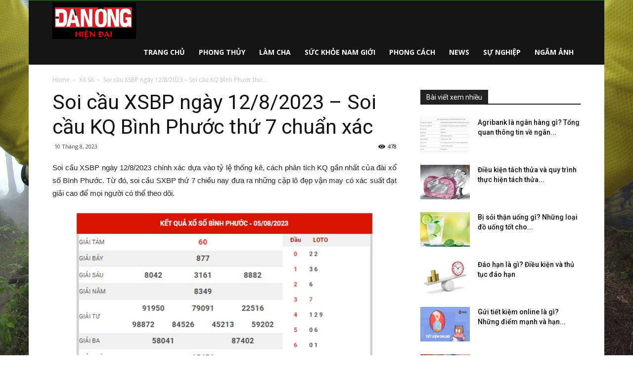

--- FILE ---
content_type: text/html; charset=UTF-8
request_url: https://danonghiendai.net/soi-cau-xsbp-ngay-12-8-2023-soi-cau-kq-binh-phuoc-thu-7-chuan-xac/
body_size: 24470
content:
<!doctype html >
<!--[if IE 8]>    <html class="ie8" lang="en"> <![endif]-->
<!--[if IE 9]>    <html class="ie9" lang="en"> <![endif]-->
<!--[if gt IE 8]><!--> <html lang="vi"> <!--<![endif]-->
<head>
    <meta charset="UTF-8" />
    <meta name="viewport" content="width=device-width, initial-scale=1.0">
    <link rel="pingback" href="https://danonghiendai.net/xmlrpc.php" />
	
    <meta name='robots' content='index, follow, max-image-preview:large, max-snippet:-1, max-video-preview:-1' />
	<style>img:is([sizes="auto" i], [sizes^="auto," i]) { contain-intrinsic-size: 3000px 1500px }</style>
	<meta property="og:image" content="https://danonghiendai.net/wp-content/uploads/2023/08/XSBP.jpg" />
	<!-- This site is optimized with the Yoast SEO Premium plugin v21.5 (Yoast SEO v21.5) - https://yoast.com/wordpress/plugins/seo/ -->
	<title>Soi cầu XSBP ngày 12/8/2023 - Soi cầu KQ Bình Phước thứ 7 chuẩn xác</title>
	<meta name="description" content="Soi cầu XSBP ngày 12/8/2023 chính xác dựa vào tỷ lệ thống kê, cách phân tích KQ gần nhất của đài xổ số Bình Phước. Từ đó, soi cầu SXBP thứ 7 chiều nay đưa ra những cặp lô đẹp vận may có xác suất đạt giải cao để mọi người có thể theo dõi." />
	<link rel="canonical" href="https://danonghiendai.net/soi-cau-xsbp-ngay-12-8-2023-soi-cau-kq-binh-phuoc-thu-7-chuan-xac/" />
	<meta property="og:locale" content="vi_VN" />
	<meta property="og:type" content="article" />
	<meta property="og:title" content="Soi cầu XSBP ngày 12/8/2023 - Soi cầu KQ Bình Phước thứ 7 chuẩn xác" />
	<meta property="og:description" content="Soi cầu XSBP ngày 12/8/2023 chính xác dựa vào tỷ lệ thống kê, cách phân tích KQ gần nhất của đài xổ số Bình Phước. Từ đó, soi cầu SXBP thứ 7 chiều nay đưa ra những cặp lô đẹp vận may có xác suất đạt giải cao để mọi người có thể theo dõi." />
	<meta property="og:url" content="https://danonghiendai.net/soi-cau-xsbp-ngay-12-8-2023-soi-cau-kq-binh-phuoc-thu-7-chuan-xac/" />
	<meta property="og:site_name" content="Chuyên trang đàn ông hiện đại dành riêng cho phái mạnh" />
	<meta property="article:published_time" content="2023-08-10T09:14:05+00:00" />
	<meta property="article:modified_time" content="2023-08-10T09:33:51+00:00" />
	<meta property="og:image" content="https://danonghiendai.net/wp-content/uploads/2023/08/XSBP.jpg" />
	<meta property="og:image:width" content="600" />
	<meta property="og:image:height" content="450" />
	<meta property="og:image:type" content="image/jpeg" />
	<meta name="author" content="thuylt" />
	<meta name="twitter:card" content="summary_large_image" />
	<meta name="twitter:label1" content="Được viết bởi" />
	<meta name="twitter:data1" content="thuylt" />
	<meta name="twitter:label2" content="Ước tính thời gian đọc" />
	<meta name="twitter:data2" content="4 phút" />
	<!-- / Yoast SEO Premium plugin. -->


<link rel='dns-prefetch' href='//fonts.googleapis.com' />
<script type="text/javascript">
/* <![CDATA[ */
window._wpemojiSettings = {"baseUrl":"https:\/\/s.w.org\/images\/core\/emoji\/16.0.1\/72x72\/","ext":".png","svgUrl":"https:\/\/s.w.org\/images\/core\/emoji\/16.0.1\/svg\/","svgExt":".svg","source":{"concatemoji":"https:\/\/danonghiendai.net\/wp-includes\/js\/wp-emoji-release.min.js?ver=6.8.3"}};
/*! This file is auto-generated */
!function(s,n){var o,i,e;function c(e){try{var t={supportTests:e,timestamp:(new Date).valueOf()};sessionStorage.setItem(o,JSON.stringify(t))}catch(e){}}function p(e,t,n){e.clearRect(0,0,e.canvas.width,e.canvas.height),e.fillText(t,0,0);var t=new Uint32Array(e.getImageData(0,0,e.canvas.width,e.canvas.height).data),a=(e.clearRect(0,0,e.canvas.width,e.canvas.height),e.fillText(n,0,0),new Uint32Array(e.getImageData(0,0,e.canvas.width,e.canvas.height).data));return t.every(function(e,t){return e===a[t]})}function u(e,t){e.clearRect(0,0,e.canvas.width,e.canvas.height),e.fillText(t,0,0);for(var n=e.getImageData(16,16,1,1),a=0;a<n.data.length;a++)if(0!==n.data[a])return!1;return!0}function f(e,t,n,a){switch(t){case"flag":return n(e,"\ud83c\udff3\ufe0f\u200d\u26a7\ufe0f","\ud83c\udff3\ufe0f\u200b\u26a7\ufe0f")?!1:!n(e,"\ud83c\udde8\ud83c\uddf6","\ud83c\udde8\u200b\ud83c\uddf6")&&!n(e,"\ud83c\udff4\udb40\udc67\udb40\udc62\udb40\udc65\udb40\udc6e\udb40\udc67\udb40\udc7f","\ud83c\udff4\u200b\udb40\udc67\u200b\udb40\udc62\u200b\udb40\udc65\u200b\udb40\udc6e\u200b\udb40\udc67\u200b\udb40\udc7f");case"emoji":return!a(e,"\ud83e\udedf")}return!1}function g(e,t,n,a){var r="undefined"!=typeof WorkerGlobalScope&&self instanceof WorkerGlobalScope?new OffscreenCanvas(300,150):s.createElement("canvas"),o=r.getContext("2d",{willReadFrequently:!0}),i=(o.textBaseline="top",o.font="600 32px Arial",{});return e.forEach(function(e){i[e]=t(o,e,n,a)}),i}function t(e){var t=s.createElement("script");t.src=e,t.defer=!0,s.head.appendChild(t)}"undefined"!=typeof Promise&&(o="wpEmojiSettingsSupports",i=["flag","emoji"],n.supports={everything:!0,everythingExceptFlag:!0},e=new Promise(function(e){s.addEventListener("DOMContentLoaded",e,{once:!0})}),new Promise(function(t){var n=function(){try{var e=JSON.parse(sessionStorage.getItem(o));if("object"==typeof e&&"number"==typeof e.timestamp&&(new Date).valueOf()<e.timestamp+604800&&"object"==typeof e.supportTests)return e.supportTests}catch(e){}return null}();if(!n){if("undefined"!=typeof Worker&&"undefined"!=typeof OffscreenCanvas&&"undefined"!=typeof URL&&URL.createObjectURL&&"undefined"!=typeof Blob)try{var e="postMessage("+g.toString()+"("+[JSON.stringify(i),f.toString(),p.toString(),u.toString()].join(",")+"));",a=new Blob([e],{type:"text/javascript"}),r=new Worker(URL.createObjectURL(a),{name:"wpTestEmojiSupports"});return void(r.onmessage=function(e){c(n=e.data),r.terminate(),t(n)})}catch(e){}c(n=g(i,f,p,u))}t(n)}).then(function(e){for(var t in e)n.supports[t]=e[t],n.supports.everything=n.supports.everything&&n.supports[t],"flag"!==t&&(n.supports.everythingExceptFlag=n.supports.everythingExceptFlag&&n.supports[t]);n.supports.everythingExceptFlag=n.supports.everythingExceptFlag&&!n.supports.flag,n.DOMReady=!1,n.readyCallback=function(){n.DOMReady=!0}}).then(function(){return e}).then(function(){var e;n.supports.everything||(n.readyCallback(),(e=n.source||{}).concatemoji?t(e.concatemoji):e.wpemoji&&e.twemoji&&(t(e.twemoji),t(e.wpemoji)))}))}((window,document),window._wpemojiSettings);
/* ]]> */
</script>
<style id='wp-emoji-styles-inline-css' type='text/css'>

	img.wp-smiley, img.emoji {
		display: inline !important;
		border: none !important;
		box-shadow: none !important;
		height: 1em !important;
		width: 1em !important;
		margin: 0 0.07em !important;
		vertical-align: -0.1em !important;
		background: none !important;
		padding: 0 !important;
	}
</style>
<link rel='stylesheet' id='wp-block-library-css' href='https://danonghiendai.net/wp-includes/css/dist/block-library/style.min.css?ver=6.8.3' type='text/css' media='all' />
<style id='classic-theme-styles-inline-css' type='text/css'>
/*! This file is auto-generated */
.wp-block-button__link{color:#fff;background-color:#32373c;border-radius:9999px;box-shadow:none;text-decoration:none;padding:calc(.667em + 2px) calc(1.333em + 2px);font-size:1.125em}.wp-block-file__button{background:#32373c;color:#fff;text-decoration:none}
</style>
<style id='global-styles-inline-css' type='text/css'>
:root{--wp--preset--aspect-ratio--square: 1;--wp--preset--aspect-ratio--4-3: 4/3;--wp--preset--aspect-ratio--3-4: 3/4;--wp--preset--aspect-ratio--3-2: 3/2;--wp--preset--aspect-ratio--2-3: 2/3;--wp--preset--aspect-ratio--16-9: 16/9;--wp--preset--aspect-ratio--9-16: 9/16;--wp--preset--color--black: #000000;--wp--preset--color--cyan-bluish-gray: #abb8c3;--wp--preset--color--white: #ffffff;--wp--preset--color--pale-pink: #f78da7;--wp--preset--color--vivid-red: #cf2e2e;--wp--preset--color--luminous-vivid-orange: #ff6900;--wp--preset--color--luminous-vivid-amber: #fcb900;--wp--preset--color--light-green-cyan: #7bdcb5;--wp--preset--color--vivid-green-cyan: #00d084;--wp--preset--color--pale-cyan-blue: #8ed1fc;--wp--preset--color--vivid-cyan-blue: #0693e3;--wp--preset--color--vivid-purple: #9b51e0;--wp--preset--gradient--vivid-cyan-blue-to-vivid-purple: linear-gradient(135deg,rgba(6,147,227,1) 0%,rgb(155,81,224) 100%);--wp--preset--gradient--light-green-cyan-to-vivid-green-cyan: linear-gradient(135deg,rgb(122,220,180) 0%,rgb(0,208,130) 100%);--wp--preset--gradient--luminous-vivid-amber-to-luminous-vivid-orange: linear-gradient(135deg,rgba(252,185,0,1) 0%,rgba(255,105,0,1) 100%);--wp--preset--gradient--luminous-vivid-orange-to-vivid-red: linear-gradient(135deg,rgba(255,105,0,1) 0%,rgb(207,46,46) 100%);--wp--preset--gradient--very-light-gray-to-cyan-bluish-gray: linear-gradient(135deg,rgb(238,238,238) 0%,rgb(169,184,195) 100%);--wp--preset--gradient--cool-to-warm-spectrum: linear-gradient(135deg,rgb(74,234,220) 0%,rgb(151,120,209) 20%,rgb(207,42,186) 40%,rgb(238,44,130) 60%,rgb(251,105,98) 80%,rgb(254,248,76) 100%);--wp--preset--gradient--blush-light-purple: linear-gradient(135deg,rgb(255,206,236) 0%,rgb(152,150,240) 100%);--wp--preset--gradient--blush-bordeaux: linear-gradient(135deg,rgb(254,205,165) 0%,rgb(254,45,45) 50%,rgb(107,0,62) 100%);--wp--preset--gradient--luminous-dusk: linear-gradient(135deg,rgb(255,203,112) 0%,rgb(199,81,192) 50%,rgb(65,88,208) 100%);--wp--preset--gradient--pale-ocean: linear-gradient(135deg,rgb(255,245,203) 0%,rgb(182,227,212) 50%,rgb(51,167,181) 100%);--wp--preset--gradient--electric-grass: linear-gradient(135deg,rgb(202,248,128) 0%,rgb(113,206,126) 100%);--wp--preset--gradient--midnight: linear-gradient(135deg,rgb(2,3,129) 0%,rgb(40,116,252) 100%);--wp--preset--font-size--small: 13px;--wp--preset--font-size--medium: 20px;--wp--preset--font-size--large: 36px;--wp--preset--font-size--x-large: 42px;--wp--preset--spacing--20: 0.44rem;--wp--preset--spacing--30: 0.67rem;--wp--preset--spacing--40: 1rem;--wp--preset--spacing--50: 1.5rem;--wp--preset--spacing--60: 2.25rem;--wp--preset--spacing--70: 3.38rem;--wp--preset--spacing--80: 5.06rem;--wp--preset--shadow--natural: 6px 6px 9px rgba(0, 0, 0, 0.2);--wp--preset--shadow--deep: 12px 12px 50px rgba(0, 0, 0, 0.4);--wp--preset--shadow--sharp: 6px 6px 0px rgba(0, 0, 0, 0.2);--wp--preset--shadow--outlined: 6px 6px 0px -3px rgba(255, 255, 255, 1), 6px 6px rgba(0, 0, 0, 1);--wp--preset--shadow--crisp: 6px 6px 0px rgba(0, 0, 0, 1);}:where(.is-layout-flex){gap: 0.5em;}:where(.is-layout-grid){gap: 0.5em;}body .is-layout-flex{display: flex;}.is-layout-flex{flex-wrap: wrap;align-items: center;}.is-layout-flex > :is(*, div){margin: 0;}body .is-layout-grid{display: grid;}.is-layout-grid > :is(*, div){margin: 0;}:where(.wp-block-columns.is-layout-flex){gap: 2em;}:where(.wp-block-columns.is-layout-grid){gap: 2em;}:where(.wp-block-post-template.is-layout-flex){gap: 1.25em;}:where(.wp-block-post-template.is-layout-grid){gap: 1.25em;}.has-black-color{color: var(--wp--preset--color--black) !important;}.has-cyan-bluish-gray-color{color: var(--wp--preset--color--cyan-bluish-gray) !important;}.has-white-color{color: var(--wp--preset--color--white) !important;}.has-pale-pink-color{color: var(--wp--preset--color--pale-pink) !important;}.has-vivid-red-color{color: var(--wp--preset--color--vivid-red) !important;}.has-luminous-vivid-orange-color{color: var(--wp--preset--color--luminous-vivid-orange) !important;}.has-luminous-vivid-amber-color{color: var(--wp--preset--color--luminous-vivid-amber) !important;}.has-light-green-cyan-color{color: var(--wp--preset--color--light-green-cyan) !important;}.has-vivid-green-cyan-color{color: var(--wp--preset--color--vivid-green-cyan) !important;}.has-pale-cyan-blue-color{color: var(--wp--preset--color--pale-cyan-blue) !important;}.has-vivid-cyan-blue-color{color: var(--wp--preset--color--vivid-cyan-blue) !important;}.has-vivid-purple-color{color: var(--wp--preset--color--vivid-purple) !important;}.has-black-background-color{background-color: var(--wp--preset--color--black) !important;}.has-cyan-bluish-gray-background-color{background-color: var(--wp--preset--color--cyan-bluish-gray) !important;}.has-white-background-color{background-color: var(--wp--preset--color--white) !important;}.has-pale-pink-background-color{background-color: var(--wp--preset--color--pale-pink) !important;}.has-vivid-red-background-color{background-color: var(--wp--preset--color--vivid-red) !important;}.has-luminous-vivid-orange-background-color{background-color: var(--wp--preset--color--luminous-vivid-orange) !important;}.has-luminous-vivid-amber-background-color{background-color: var(--wp--preset--color--luminous-vivid-amber) !important;}.has-light-green-cyan-background-color{background-color: var(--wp--preset--color--light-green-cyan) !important;}.has-vivid-green-cyan-background-color{background-color: var(--wp--preset--color--vivid-green-cyan) !important;}.has-pale-cyan-blue-background-color{background-color: var(--wp--preset--color--pale-cyan-blue) !important;}.has-vivid-cyan-blue-background-color{background-color: var(--wp--preset--color--vivid-cyan-blue) !important;}.has-vivid-purple-background-color{background-color: var(--wp--preset--color--vivid-purple) !important;}.has-black-border-color{border-color: var(--wp--preset--color--black) !important;}.has-cyan-bluish-gray-border-color{border-color: var(--wp--preset--color--cyan-bluish-gray) !important;}.has-white-border-color{border-color: var(--wp--preset--color--white) !important;}.has-pale-pink-border-color{border-color: var(--wp--preset--color--pale-pink) !important;}.has-vivid-red-border-color{border-color: var(--wp--preset--color--vivid-red) !important;}.has-luminous-vivid-orange-border-color{border-color: var(--wp--preset--color--luminous-vivid-orange) !important;}.has-luminous-vivid-amber-border-color{border-color: var(--wp--preset--color--luminous-vivid-amber) !important;}.has-light-green-cyan-border-color{border-color: var(--wp--preset--color--light-green-cyan) !important;}.has-vivid-green-cyan-border-color{border-color: var(--wp--preset--color--vivid-green-cyan) !important;}.has-pale-cyan-blue-border-color{border-color: var(--wp--preset--color--pale-cyan-blue) !important;}.has-vivid-cyan-blue-border-color{border-color: var(--wp--preset--color--vivid-cyan-blue) !important;}.has-vivid-purple-border-color{border-color: var(--wp--preset--color--vivid-purple) !important;}.has-vivid-cyan-blue-to-vivid-purple-gradient-background{background: var(--wp--preset--gradient--vivid-cyan-blue-to-vivid-purple) !important;}.has-light-green-cyan-to-vivid-green-cyan-gradient-background{background: var(--wp--preset--gradient--light-green-cyan-to-vivid-green-cyan) !important;}.has-luminous-vivid-amber-to-luminous-vivid-orange-gradient-background{background: var(--wp--preset--gradient--luminous-vivid-amber-to-luminous-vivid-orange) !important;}.has-luminous-vivid-orange-to-vivid-red-gradient-background{background: var(--wp--preset--gradient--luminous-vivid-orange-to-vivid-red) !important;}.has-very-light-gray-to-cyan-bluish-gray-gradient-background{background: var(--wp--preset--gradient--very-light-gray-to-cyan-bluish-gray) !important;}.has-cool-to-warm-spectrum-gradient-background{background: var(--wp--preset--gradient--cool-to-warm-spectrum) !important;}.has-blush-light-purple-gradient-background{background: var(--wp--preset--gradient--blush-light-purple) !important;}.has-blush-bordeaux-gradient-background{background: var(--wp--preset--gradient--blush-bordeaux) !important;}.has-luminous-dusk-gradient-background{background: var(--wp--preset--gradient--luminous-dusk) !important;}.has-pale-ocean-gradient-background{background: var(--wp--preset--gradient--pale-ocean) !important;}.has-electric-grass-gradient-background{background: var(--wp--preset--gradient--electric-grass) !important;}.has-midnight-gradient-background{background: var(--wp--preset--gradient--midnight) !important;}.has-small-font-size{font-size: var(--wp--preset--font-size--small) !important;}.has-medium-font-size{font-size: var(--wp--preset--font-size--medium) !important;}.has-large-font-size{font-size: var(--wp--preset--font-size--large) !important;}.has-x-large-font-size{font-size: var(--wp--preset--font-size--x-large) !important;}
:where(.wp-block-post-template.is-layout-flex){gap: 1.25em;}:where(.wp-block-post-template.is-layout-grid){gap: 1.25em;}
:where(.wp-block-columns.is-layout-flex){gap: 2em;}:where(.wp-block-columns.is-layout-grid){gap: 2em;}
:root :where(.wp-block-pullquote){font-size: 1.5em;line-height: 1.6;}
</style>
<link rel='stylesheet' id='rs-plugin-settings-css' href='https://danonghiendai.net/wp-content/plugins/revslider/public/assets/css/settings.css?ver=5.4.7.2' type='text/css' media='all' />
<style id='rs-plugin-settings-inline-css' type='text/css'>
#rs-demo-id {}
</style>
<link rel='stylesheet' id='google-fonts-style-css' href='https://fonts.googleapis.com/css?family=Open+Sans%3A300italic%2C400%2C400italic%2C600%2C600italic%2C700%7CRoboto%3A300%2C400%2C400italic%2C500%2C500italic%2C700%2C900&#038;ver=8.7.4' type='text/css' media='all' />
<link rel='stylesheet' id='td-theme-css' href='https://danonghiendai.net/wp-content/themes/tintuc/style.css?ver=8.7.4' type='text/css' media='all' />
<link rel='stylesheet' id='td-theme-demo-style-css' href='https://danonghiendai.net/wp-content/themes/tintuc/includes/demos/sport/demo_style.css?ver=8.7.4' type='text/css' media='all' />
<script type="text/javascript" src="https://danonghiendai.net/wp-includes/js/jquery/jquery.min.js?ver=3.7.1" id="jquery-core-js"></script>
<script type="text/javascript" src="https://danonghiendai.net/wp-includes/js/jquery/jquery-migrate.min.js?ver=3.4.1" id="jquery-migrate-js"></script>
<script type="text/javascript" src="https://danonghiendai.net/wp-content/plugins/revslider/public/assets/js/jquery.themepunch.tools.min.js?ver=5.4.7.2" id="tp-tools-js"></script>
<script type="text/javascript" src="https://danonghiendai.net/wp-content/plugins/revslider/public/assets/js/jquery.themepunch.revolution.min.js?ver=5.4.7.2" id="revmin-js"></script>
<script type="text/javascript" id="my_loadmore-js-extra">
/* <![CDATA[ */
var misha_loadmore_params = {"ajaxurl":"https:\/\/danonghiendai.net\/wp-admin\/admin-ajax.php","posts":"{\"page\":0,\"name\":\"soi-cau-xsbp-ngay-12-8-2023-soi-cau-kq-binh-phuoc-thu-7-chuan-xac\",\"error\":\"\",\"m\":\"\",\"p\":0,\"post_parent\":\"\",\"subpost\":\"\",\"subpost_id\":\"\",\"attachment\":\"\",\"attachment_id\":0,\"pagename\":\"\",\"page_id\":0,\"second\":\"\",\"minute\":\"\",\"hour\":\"\",\"day\":0,\"monthnum\":0,\"year\":0,\"w\":0,\"category_name\":\"\",\"tag\":\"\",\"cat\":\"\",\"tag_id\":\"\",\"author\":\"\",\"author_name\":\"\",\"feed\":\"\",\"tb\":\"\",\"paged\":0,\"meta_key\":\"\",\"meta_value\":\"\",\"preview\":\"\",\"s\":\"\",\"sentence\":\"\",\"title\":\"\",\"fields\":\"all\",\"menu_order\":\"\",\"embed\":\"\",\"category__in\":[],\"category__not_in\":[],\"category__and\":[],\"post__in\":[],\"post__not_in\":[],\"post_name__in\":[],\"tag__in\":[],\"tag__not_in\":[],\"tag__and\":[],\"tag_slug__in\":[],\"tag_slug__and\":[],\"post_parent__in\":[],\"post_parent__not_in\":[],\"author__in\":[],\"author__not_in\":[],\"search_columns\":[],\"ignore_sticky_posts\":false,\"suppress_filters\":false,\"cache_results\":true,\"update_post_term_cache\":true,\"update_menu_item_cache\":false,\"lazy_load_term_meta\":true,\"update_post_meta_cache\":true,\"post_type\":\"\",\"posts_per_page\":20,\"nopaging\":false,\"comments_per_page\":\"50\",\"no_found_rows\":false,\"order\":\"DESC\"}","current_page":"1","max_page":"0"};
/* ]]> */
</script>
<script type="text/javascript" src="https://danonghiendai.net/wp-content/themes/tintuc/js/js.js?ver=6.8.3" id="my_loadmore-js"></script>
<link rel="https://api.w.org/" href="https://danonghiendai.net/wp-json/" /><link rel="alternate" title="JSON" type="application/json" href="https://danonghiendai.net/wp-json/wp/v2/posts/12049" /><meta name="generator" content="WordPress 6.8.3" />
<link rel='shortlink' href='https://danonghiendai.net/?p=12049' />
<link rel="alternate" title="oNhúng (JSON)" type="application/json+oembed" href="https://danonghiendai.net/wp-json/oembed/1.0/embed?url=https%3A%2F%2Fdanonghiendai.net%2Fsoi-cau-xsbp-ngay-12-8-2023-soi-cau-kq-binh-phuoc-thu-7-chuan-xac%2F" />
<link rel="alternate" title="oNhúng (XML)" type="text/xml+oembed" href="https://danonghiendai.net/wp-json/oembed/1.0/embed?url=https%3A%2F%2Fdanonghiendai.net%2Fsoi-cau-xsbp-ngay-12-8-2023-soi-cau-kq-binh-phuoc-thu-7-chuan-xac%2F&#038;format=xml" />


<!-- This site is optimized with the Schema plugin v1.7.9.6 - https://schema.press -->
<script type="application/ld+json">{"@context":"https:\/\/schema.org\/","@type":"BlogPosting","mainEntityOfPage":{"@type":"WebPage","@id":"https:\/\/danonghiendai.net\/soi-cau-xsbp-ngay-12-8-2023-soi-cau-kq-binh-phuoc-thu-7-chuan-xac\/"},"url":"https:\/\/danonghiendai.net\/soi-cau-xsbp-ngay-12-8-2023-soi-cau-kq-binh-phuoc-thu-7-chuan-xac\/","headline":"Soi cầu XSBP ngày 12\/8\/2023 - Soi cầu KQ Bình Phước thứ 7 chuẩn xác","datePublished":"2023-08-10T16:14:05+07:00","dateModified":"2023-08-10T16:33:51+07:00","publisher":{"@type":"Organization","@id":"https:\/\/danonghiendai.net\/#organization","name":"danonghiendai","logo":{"@type":"ImageObject","url":"","width":600,"height":60}},"image":{"@type":"ImageObject","url":"https:\/\/danonghiendai.net\/wp-content\/uploads\/2023\/08\/XSBP.jpg","width":696,"height":450},"articleSection":"Xổ Số","description":"Soi cầu XSBP ngày 12\/8\/2023 chính xác dựa vào tỷ lệ thống kê, cách phân tích KQ gần nhất của đài xổ số Bình Phước. Từ đó, soi cầu SXBP thứ 7 chiều nay đưa ra những cặp lô đẹp vận may có xác suất đạt giải cao để mọi","author":{"@type":"Person","name":"thuylt","url":"https:\/\/danonghiendai.net\/author\/thuylt\/","image":{"@type":"ImageObject","url":"https:\/\/secure.gravatar.com\/avatar\/a8f5a9e205aae84feafe793194b206ec0d98168f786c24baae5bb21dca3d25a6?s=96&d=mm&r=g","height":96,"width":96}}}</script>

<!--[if lt IE 9]><script src="https://cdnjs.cloudflare.com/ajax/libs/html5shiv/3.7.3/html5shiv.js"></script><![endif]-->
    <meta name="generator" content="Powered by Slider Revolution 5.4.7.2 - responsive, Mobile-Friendly Slider Plugin for WordPress with comfortable drag and drop interface." />

<!-- JS generated by theme -->

<script>
    
    

	    var tdBlocksArray = []; //here we store all the items for the current page

	    //td_block class - each ajax block uses a object of this class for requests
	    function tdBlock() {
		    this.id = '';
		    this.block_type = 1; //block type id (1-234 etc)
		    this.atts = '';
		    this.td_column_number = '';
		    this.td_current_page = 1; //
		    this.post_count = 0; //from wp
		    this.found_posts = 0; //from wp
		    this.max_num_pages = 0; //from wp
		    this.td_filter_value = ''; //current live filter value
		    this.is_ajax_running = false;
		    this.td_user_action = ''; // load more or infinite loader (used by the animation)
		    this.header_color = '';
		    this.ajax_pagination_infinite_stop = ''; //show load more at page x
	    }


        // td_js_generator - mini detector
        (function(){
            var htmlTag = document.getElementsByTagName("html")[0];

	        if ( navigator.userAgent.indexOf("MSIE 10.0") > -1 ) {
                htmlTag.className += ' ie10';
            }

            if ( !!navigator.userAgent.match(/Trident.*rv\:11\./) ) {
                htmlTag.className += ' ie11';
            }

	        if ( navigator.userAgent.indexOf("Edge") > -1 ) {
                htmlTag.className += ' ieEdge';
            }

            if ( /(iPad|iPhone|iPod)/g.test(navigator.userAgent) ) {
                htmlTag.className += ' td-md-is-ios';
            }

            var user_agent = navigator.userAgent.toLowerCase();
            if ( user_agent.indexOf("android") > -1 ) {
                htmlTag.className += ' td-md-is-android';
            }

            if ( -1 !== navigator.userAgent.indexOf('Mac OS X')  ) {
                htmlTag.className += ' td-md-is-os-x';
            }

            if ( /chrom(e|ium)/.test(navigator.userAgent.toLowerCase()) ) {
               htmlTag.className += ' td-md-is-chrome';
            }

            if ( -1 !== navigator.userAgent.indexOf('Firefox') ) {
                htmlTag.className += ' td-md-is-firefox';
            }

            if ( -1 !== navigator.userAgent.indexOf('Safari') && -1 === navigator.userAgent.indexOf('Chrome') ) {
                htmlTag.className += ' td-md-is-safari';
            }

            if( -1 !== navigator.userAgent.indexOf('IEMobile') ){
                htmlTag.className += ' td-md-is-iemobile';
            }

        })();




        var tdLocalCache = {};

        ( function () {
            "use strict";

            tdLocalCache = {
                data: {},
                remove: function (resource_id) {
                    delete tdLocalCache.data[resource_id];
                },
                exist: function (resource_id) {
                    return tdLocalCache.data.hasOwnProperty(resource_id) && tdLocalCache.data[resource_id] !== null;
                },
                get: function (resource_id) {
                    return tdLocalCache.data[resource_id];
                },
                set: function (resource_id, cachedData) {
                    tdLocalCache.remove(resource_id);
                    tdLocalCache.data[resource_id] = cachedData;
                }
            };
        })();

    
    
var td_viewport_interval_list=[{"limitBottom":767,"sidebarWidth":228},{"limitBottom":1018,"sidebarWidth":300},{"limitBottom":1140,"sidebarWidth":324}];
var td_animation_stack_effect="type0";
var tds_animation_stack=true;
var td_animation_stack_specific_selectors=".entry-thumb, img";
var td_animation_stack_general_selectors=".td-animation-stack img, .td-animation-stack .entry-thumb, .post img";
var td_ajax_url="https:\/\/danonghiendai.net\/wp-admin\/admin-ajax.php?td_theme_name=Newspaper&v=8.7.4";
var td_get_template_directory_uri="https:\/\/danonghiendai.net\/wp-content\/themes\/tintuc";
var tds_snap_menu="smart_snap_always";
var tds_logo_on_sticky="show_header_logo";
var tds_header_style="6";
var td_please_wait="Please wait...";
var td_email_user_pass_incorrect="User or password incorrect!";
var td_email_user_incorrect="Email or username incorrect!";
var td_email_incorrect="Email incorrect!";
var tds_more_articles_on_post_enable="";
var tds_more_articles_on_post_time_to_wait="";
var tds_more_articles_on_post_pages_distance_from_top=0;
var tds_theme_color_site_wide="#2e7d32";
var tds_smart_sidebar="enabled";
var tdThemeName="Newspaper";
var td_magnific_popup_translation_tPrev="Previous (Left arrow key)";
var td_magnific_popup_translation_tNext="Next (Right arrow key)";
var td_magnific_popup_translation_tCounter="%curr% of %total%";
var td_magnific_popup_translation_ajax_tError="The content from %url% could not be loaded.";
var td_magnific_popup_translation_image_tError="The image #%curr% could not be loaded.";
var tdDateNamesI18n={"month_names":["Th\u00e1ng 1","Th\u00e1ng 2","Th\u00e1ng 3","Th\u00e1ng 4","Th\u00e1ng 5","Th\u00e1ng 6","Th\u00e1ng 7","Th\u00e1ng 8","Th\u00e1ng 9","Th\u00e1ng 10","Th\u00e1ng m\u01b0\u1eddi m\u1ed9t","Th\u00e1ng 12"],"month_names_short":["Th1","Th2","Th3","Th4","Th5","Th6","Th7","Th8","Th9","Th10","Th11","Th12"],"day_names":["Ch\u1ee7 Nh\u1eadt","Th\u1ee9 Hai","Th\u1ee9 Ba","Th\u1ee9 T\u01b0","Th\u1ee9 N\u0103m","Th\u1ee9 S\u00e1u","Th\u1ee9 B\u1ea3y"],"day_names_short":["CN","T2","T3","T4","T5","T6","T7"]};
var td_ad_background_click_link="";
var td_ad_background_click_target="";
</script>


<!-- Header style compiled by theme -->

<style>
    

.td-header-wrap .black-menu .sf-menu > .current-menu-item > a,
    .td-header-wrap .black-menu .sf-menu > .current-menu-ancestor > a,
    .td-header-wrap .black-menu .sf-menu > .current-category-ancestor > a,
    .td-header-wrap .black-menu .sf-menu > li > a:hover,
    .td-header-wrap .black-menu .sf-menu > .sfHover > a,
    .td-header-style-12 .td-header-menu-wrap-full,
    .sf-menu > .current-menu-item > a:after,
    .sf-menu > .current-menu-ancestor > a:after,
    .sf-menu > .current-category-ancestor > a:after,
    .sf-menu > li:hover > a:after,
    .sf-menu > .sfHover > a:after,
    .td-header-style-12 .td-affix,
    .header-search-wrap .td-drop-down-search:after,
    .header-search-wrap .td-drop-down-search .btn:hover,
    input[type=submit]:hover,
    .td-read-more a,
    .td-post-category:hover,
    .td-grid-style-1.td-hover-1 .td-big-grid-post:hover .td-post-category,
    .td-grid-style-5.td-hover-1 .td-big-grid-post:hover .td-post-category,
    .td_top_authors .td-active .td-author-post-count,
    .td_top_authors .td-active .td-author-comments-count,
    .td_top_authors .td_mod_wrap:hover .td-author-post-count,
    .td_top_authors .td_mod_wrap:hover .td-author-comments-count,
    .td-404-sub-sub-title a:hover,
    .td-search-form-widget .wpb_button:hover,
    .td-rating-bar-wrap div,
    .td_category_template_3 .td-current-sub-category,
    .dropcap,
    .td_wrapper_video_playlist .td_video_controls_playlist_wrapper,
    .wpb_default,
    .wpb_default:hover,
    .td-left-smart-list:hover,
    .td-right-smart-list:hover,
    .woocommerce-checkout .woocommerce input.button:hover,
    .woocommerce-page .woocommerce a.button:hover,
    .woocommerce-account div.woocommerce .button:hover,
    #bbpress-forums button:hover,
    .bbp_widget_login .button:hover,
    .td-footer-wrapper .td-post-category,
    .td-footer-wrapper .widget_product_search input[type="submit"]:hover,
    .woocommerce .product a.button:hover,
    .woocommerce .product #respond input#submit:hover,
    .woocommerce .checkout input#place_order:hover,
    .woocommerce .woocommerce.widget .button:hover,
    .single-product .product .summary .cart .button:hover,
    .woocommerce-cart .woocommerce table.cart .button:hover,
    .woocommerce-cart .woocommerce .shipping-calculator-form .button:hover,
    .td-next-prev-wrap a:hover,
    .td-load-more-wrap a:hover,
    .td-post-small-box a:hover,
    .page-nav .current,
    .page-nav:first-child > div,
    .td_category_template_8 .td-category-header .td-category a.td-current-sub-category,
    .td_category_template_4 .td-category-siblings .td-category a:hover,
    #bbpress-forums .bbp-pagination .current,
    #bbpress-forums #bbp-single-user-details #bbp-user-navigation li.current a,
    .td-theme-slider:hover .slide-meta-cat a,
    a.vc_btn-black:hover,
    .td-trending-now-wrapper:hover .td-trending-now-title,
    .td-scroll-up,
    .td-smart-list-button:hover,
    .td-weather-information:before,
    .td-weather-week:before,
    .td_block_exchange .td-exchange-header:before,
    .td_block_big_grid_9.td-grid-style-1 .td-post-category,
    .td_block_big_grid_9.td-grid-style-5 .td-post-category,
    .td-grid-style-6.td-hover-1 .td-module-thumb:after,
    .td-pulldown-syle-2 .td-subcat-dropdown ul:after,
    .td_block_template_9 .td-block-title:after,
    .td_block_template_15 .td-block-title:before,
    div.wpforms-container .wpforms-form div.wpforms-submit-container button[type=submit] {
        background-color: #2e7d32;
    }

    .td_block_template_4 .td-related-title .td-cur-simple-item:before {
        border-color: #2e7d32 transparent transparent transparent !important;
    }

    .woocommerce .woocommerce-message .button:hover,
    .woocommerce .woocommerce-error .button:hover,
    .woocommerce .woocommerce-info .button:hover {
        background-color: #2e7d32 !important;
    }
    
    
    .td_block_template_4 .td-related-title .td-cur-simple-item,
    .td_block_template_3 .td-related-title .td-cur-simple-item,
    .td_block_template_9 .td-related-title:after {
        background-color: #2e7d32;
    }

    .woocommerce .product .onsale,
    .woocommerce.widget .ui-slider .ui-slider-handle {
        background: none #2e7d32;
    }

    .woocommerce.widget.widget_layered_nav_filters ul li a {
        background: none repeat scroll 0 0 #2e7d32 !important;
    }

    a,
    cite a:hover,
    .td_mega_menu_sub_cats .cur-sub-cat,
    .td-mega-span h3 a:hover,
    .td_mod_mega_menu:hover .entry-title a,
    .header-search-wrap .result-msg a:hover,
    .td-header-top-menu .td-drop-down-search .td_module_wrap:hover .entry-title a,
    .td-header-top-menu .td-icon-search:hover,
    .td-header-wrap .result-msg a:hover,
    .top-header-menu li a:hover,
    .top-header-menu .current-menu-item > a,
    .top-header-menu .current-menu-ancestor > a,
    .top-header-menu .current-category-ancestor > a,
    .td-social-icon-wrap > a:hover,
    .td-header-sp-top-widget .td-social-icon-wrap a:hover,
    .td-page-content blockquote p,
    .td-post-content blockquote p,
    .mce-content-body blockquote p,
    .comment-content blockquote p,
    .wpb_text_column blockquote p,
    .td_block_text_with_title blockquote p,
    .td_module_wrap:hover .entry-title a,
    .td-subcat-filter .td-subcat-list a:hover,
    .td-subcat-filter .td-subcat-dropdown a:hover,
    .td_quote_on_blocks,
    .dropcap2,
    .dropcap3,
    .td_top_authors .td-active .td-authors-name a,
    .td_top_authors .td_mod_wrap:hover .td-authors-name a,
    .td-post-next-prev-content a:hover,
    .author-box-wrap .td-author-social a:hover,
    .td-author-name a:hover,
    .td-author-url a:hover,
    .td_mod_related_posts:hover h3 > a,
    .td-post-template-11 .td-related-title .td-related-left:hover,
    .td-post-template-11 .td-related-title .td-related-right:hover,
    .td-post-template-11 .td-related-title .td-cur-simple-item,
    .td-post-template-11 .td_block_related_posts .td-next-prev-wrap a:hover,
    .comment-reply-link:hover,
    .logged-in-as a:hover,
    #cancel-comment-reply-link:hover,
    .td-search-query,
    .td-category-header .td-pulldown-category-filter-link:hover,
    .td-category-siblings .td-subcat-dropdown a:hover,
    .td-category-siblings .td-subcat-dropdown a.td-current-sub-category,
    .widget a:hover,
    .td_wp_recentcomments a:hover,
    .archive .widget_archive .current,
    .archive .widget_archive .current a,
    .widget_calendar tfoot a:hover,
    .woocommerce a.added_to_cart:hover,
    .woocommerce-account .woocommerce-MyAccount-navigation a:hover,
    #bbpress-forums li.bbp-header .bbp-reply-content span a:hover,
    #bbpress-forums .bbp-forum-freshness a:hover,
    #bbpress-forums .bbp-topic-freshness a:hover,
    #bbpress-forums .bbp-forums-list li a:hover,
    #bbpress-forums .bbp-forum-title:hover,
    #bbpress-forums .bbp-topic-permalink:hover,
    #bbpress-forums .bbp-topic-started-by a:hover,
    #bbpress-forums .bbp-topic-started-in a:hover,
    #bbpress-forums .bbp-body .super-sticky li.bbp-topic-title .bbp-topic-permalink,
    #bbpress-forums .bbp-body .sticky li.bbp-topic-title .bbp-topic-permalink,
    .widget_display_replies .bbp-author-name,
    .widget_display_topics .bbp-author-name,
    .footer-text-wrap .footer-email-wrap a,
    .td-subfooter-menu li a:hover,
    .footer-social-wrap a:hover,
    a.vc_btn-black:hover,
    .td-smart-list-dropdown-wrap .td-smart-list-button:hover,
    .td_module_17 .td-read-more a:hover,
    .td_module_18 .td-read-more a:hover,
    .td_module_19 .td-post-author-name a:hover,
    .td-instagram-user a,
    .td-pulldown-syle-2 .td-subcat-dropdown:hover .td-subcat-more span,
    .td-pulldown-syle-2 .td-subcat-dropdown:hover .td-subcat-more i,
    .td-pulldown-syle-3 .td-subcat-dropdown:hover .td-subcat-more span,
    .td-pulldown-syle-3 .td-subcat-dropdown:hover .td-subcat-more i,
    .td-block-title-wrap .td-wrapper-pulldown-filter .td-pulldown-filter-display-option:hover,
    .td-block-title-wrap .td-wrapper-pulldown-filter .td-pulldown-filter-display-option:hover i,
    .td-block-title-wrap .td-wrapper-pulldown-filter .td-pulldown-filter-link:hover,
    .td-block-title-wrap .td-wrapper-pulldown-filter .td-pulldown-filter-item .td-cur-simple-item,
    .td_block_template_2 .td-related-title .td-cur-simple-item,
    .td_block_template_5 .td-related-title .td-cur-simple-item,
    .td_block_template_6 .td-related-title .td-cur-simple-item,
    .td_block_template_7 .td-related-title .td-cur-simple-item,
    .td_block_template_8 .td-related-title .td-cur-simple-item,
    .td_block_template_9 .td-related-title .td-cur-simple-item,
    .td_block_template_10 .td-related-title .td-cur-simple-item,
    .td_block_template_11 .td-related-title .td-cur-simple-item,
    .td_block_template_12 .td-related-title .td-cur-simple-item,
    .td_block_template_13 .td-related-title .td-cur-simple-item,
    .td_block_template_14 .td-related-title .td-cur-simple-item,
    .td_block_template_15 .td-related-title .td-cur-simple-item,
    .td_block_template_16 .td-related-title .td-cur-simple-item,
    .td_block_template_17 .td-related-title .td-cur-simple-item,
    .td-theme-wrap .sf-menu ul .td-menu-item > a:hover,
    .td-theme-wrap .sf-menu ul .sfHover > a,
    .td-theme-wrap .sf-menu ul .current-menu-ancestor > a,
    .td-theme-wrap .sf-menu ul .current-category-ancestor > a,
    .td-theme-wrap .sf-menu ul .current-menu-item > a,
    .td_outlined_btn {
        color: #2e7d32;
    }

    a.vc_btn-black.vc_btn_square_outlined:hover,
    a.vc_btn-black.vc_btn_outlined:hover,
    .td-mega-menu-page .wpb_content_element ul li a:hover,
    .td-theme-wrap .td-aj-search-results .td_module_wrap:hover .entry-title a,
    .td-theme-wrap .header-search-wrap .result-msg a:hover {
        color: #2e7d32 !important;
    }

    .td-next-prev-wrap a:hover,
    .td-load-more-wrap a:hover,
    .td-post-small-box a:hover,
    .page-nav .current,
    .page-nav:first-child > div,
    .td_category_template_8 .td-category-header .td-category a.td-current-sub-category,
    .td_category_template_4 .td-category-siblings .td-category a:hover,
    #bbpress-forums .bbp-pagination .current,
    .post .td_quote_box,
    .page .td_quote_box,
    a.vc_btn-black:hover,
    .td_block_template_5 .td-block-title > *,
    .td_outlined_btn {
        border-color: #2e7d32;
    }

    .td_wrapper_video_playlist .td_video_currently_playing:after {
        border-color: #2e7d32 !important;
    }

    .header-search-wrap .td-drop-down-search:before {
        border-color: transparent transparent #2e7d32 transparent;
    }

    .block-title > span,
    .block-title > a,
    .block-title > label,
    .widgettitle,
    .widgettitle:after,
    .td-trending-now-title,
    .td-trending-now-wrapper:hover .td-trending-now-title,
    .wpb_tabs li.ui-tabs-active a,
    .wpb_tabs li:hover a,
    .vc_tta-container .vc_tta-color-grey.vc_tta-tabs-position-top.vc_tta-style-classic .vc_tta-tabs-container .vc_tta-tab.vc_active > a,
    .vc_tta-container .vc_tta-color-grey.vc_tta-tabs-position-top.vc_tta-style-classic .vc_tta-tabs-container .vc_tta-tab:hover > a,
    .td_block_template_1 .td-related-title .td-cur-simple-item,
    .woocommerce .product .products h2:not(.woocommerce-loop-product__title),
    .td-subcat-filter .td-subcat-dropdown:hover .td-subcat-more, 
    .td_3D_btn,
    .td_shadow_btn,
    .td_default_btn,
    .td_round_btn, 
    .td_outlined_btn:hover {
    	background-color: #2e7d32;
    }

    .woocommerce div.product .woocommerce-tabs ul.tabs li.active {
    	background-color: #2e7d32 !important;
    }

    .block-title,
    .td_block_template_1 .td-related-title,
    .wpb_tabs .wpb_tabs_nav,
    .vc_tta-container .vc_tta-color-grey.vc_tta-tabs-position-top.vc_tta-style-classic .vc_tta-tabs-container,
    .woocommerce div.product .woocommerce-tabs ul.tabs:before {
        border-color: #2e7d32;
    }
    .td_block_wrap .td-subcat-item a.td-cur-simple-item {
	    color: #2e7d32;
	}


    
    .td-grid-style-4 .entry-title
    {
        background-color: rgba(46, 125, 50, 0.7);
    }

    
    .block-title > span,
    .block-title > span > a,
    .block-title > a,
    .block-title > label,
    .widgettitle,
    .widgettitle:after,
    .td-trending-now-title,
    .td-trending-now-wrapper:hover .td-trending-now-title,
    .wpb_tabs li.ui-tabs-active a,
    .wpb_tabs li:hover a,
    .vc_tta-container .vc_tta-color-grey.vc_tta-tabs-position-top.vc_tta-style-classic .vc_tta-tabs-container .vc_tta-tab.vc_active > a,
    .vc_tta-container .vc_tta-color-grey.vc_tta-tabs-position-top.vc_tta-style-classic .vc_tta-tabs-container .vc_tta-tab:hover > a,
    .td_block_template_1 .td-related-title .td-cur-simple-item,
    .woocommerce .product .products h2:not(.woocommerce-loop-product__title),
    .td-subcat-filter .td-subcat-dropdown:hover .td-subcat-more,
    .td-weather-information:before,
    .td-weather-week:before,
    .td_block_exchange .td-exchange-header:before,
    .td-theme-wrap .td_block_template_3 .td-block-title > *,
    .td-theme-wrap .td_block_template_4 .td-block-title > *,
    .td-theme-wrap .td_block_template_7 .td-block-title > *,
    .td-theme-wrap .td_block_template_9 .td-block-title:after,
    .td-theme-wrap .td_block_template_10 .td-block-title::before,
    .td-theme-wrap .td_block_template_11 .td-block-title::before,
    .td-theme-wrap .td_block_template_11 .td-block-title::after,
    .td-theme-wrap .td_block_template_14 .td-block-title,
    .td-theme-wrap .td_block_template_15 .td-block-title:before,
    .td-theme-wrap .td_block_template_17 .td-block-title:before {
        background-color: #222222;
    }

    .woocommerce div.product .woocommerce-tabs ul.tabs li.active {
    	background-color: #222222 !important;
    }

    .block-title,
    .td_block_template_1 .td-related-title,
    .wpb_tabs .wpb_tabs_nav,
    .vc_tta-container .vc_tta-color-grey.vc_tta-tabs-position-top.vc_tta-style-classic .vc_tta-tabs-container,
    .woocommerce div.product .woocommerce-tabs ul.tabs:before,
    .td-theme-wrap .td_block_template_5 .td-block-title > *,
    .td-theme-wrap .td_block_template_17 .td-block-title,
    .td-theme-wrap .td_block_template_17 .td-block-title::before {
        border-color: #222222;
    }

    .td-theme-wrap .td_block_template_4 .td-block-title > *:before,
    .td-theme-wrap .td_block_template_17 .td-block-title::after {
        border-color: #222222 transparent transparent transparent;
    }
    
    .td-theme-wrap .td_block_template_4 .td-related-title .td-cur-simple-item:before {
        border-color: #222222 transparent transparent transparent !important;
    }

    
    .td-header-wrap .td-header-top-menu-full,
    .td-header-wrap .top-header-menu .sub-menu {
        background-color: #2e7d32;
    }
    .td-header-style-8 .td-header-top-menu-full {
        background-color: transparent;
    }
    .td-header-style-8 .td-header-top-menu-full .td-header-top-menu {
        background-color: #2e7d32;
        padding-left: 15px;
        padding-right: 15px;
    }

    .td-header-wrap .td-header-top-menu-full .td-header-top-menu,
    .td-header-wrap .td-header-top-menu-full {
        border-bottom: none;
    }


    
    .td-header-top-menu,
    .td-header-top-menu a,
    .td-header-wrap .td-header-top-menu-full .td-header-top-menu,
    .td-header-wrap .td-header-top-menu-full a,
    .td-header-style-8 .td-header-top-menu,
    .td-header-style-8 .td-header-top-menu a,
    .td-header-top-menu .td-drop-down-search .entry-title a {
        color: #ffffff;
    }

    
    .top-header-menu .current-menu-item > a,
    .top-header-menu .current-menu-ancestor > a,
    .top-header-menu .current-category-ancestor > a,
    .top-header-menu li a:hover,
    .td-header-sp-top-widget .td-icon-search:hover {
        color: #000000;
    }

    
    .td-header-wrap .td-header-sp-top-widget .td-icon-font,
    .td-header-style-7 .td-header-top-menu .td-social-icon-wrap .td-icon-font {
        color: #ffffff;
    }

    
    .td-header-wrap .td-header-sp-top-widget i.td-icon-font:hover {
        color: #000000;
    }


    
    .sf-menu > .current-menu-item > a:after,
    .sf-menu > .current-menu-ancestor > a:after,
    .sf-menu > .current-category-ancestor > a:after,
    .sf-menu > li:hover > a:after,
    .sf-menu > .sfHover > a:after,
    .td_block_mega_menu .td-next-prev-wrap a:hover,
    .td-mega-span .td-post-category:hover,
    .td-header-wrap .black-menu .sf-menu > li > a:hover,
    .td-header-wrap .black-menu .sf-menu > .current-menu-ancestor > a,
    .td-header-wrap .black-menu .sf-menu > .sfHover > a,
    .header-search-wrap .td-drop-down-search:after,
    .header-search-wrap .td-drop-down-search .btn:hover,
    .td-header-wrap .black-menu .sf-menu > .current-menu-item > a,
    .td-header-wrap .black-menu .sf-menu > .current-menu-ancestor > a,
    .td-header-wrap .black-menu .sf-menu > .current-category-ancestor > a {
        background-color: #b71319;
    }


    .td_block_mega_menu .td-next-prev-wrap a:hover {
        border-color: #b71319;
    }

    .header-search-wrap .td-drop-down-search:before {
        border-color: transparent transparent #b71319 transparent;
    }

    .td_mega_menu_sub_cats .cur-sub-cat,
    .td_mod_mega_menu:hover .entry-title a,
    .td-theme-wrap .sf-menu ul .td-menu-item > a:hover,
    .td-theme-wrap .sf-menu ul .sfHover > a,
    .td-theme-wrap .sf-menu ul .current-menu-ancestor > a,
    .td-theme-wrap .sf-menu ul .current-category-ancestor > a,
    .td-theme-wrap .sf-menu ul .current-menu-item > a {
        color: #b71319;
    }
    
    
    
    .td-menu-background:before,
    .td-search-background:before {
        background: rgba(0,0,0,0.7);
        background: -moz-linear-gradient(top, rgba(0,0,0,0.7) 0%, rgba(0,0,0,0.7) 100%);
        background: -webkit-gradient(left top, left bottom, color-stop(0%, rgba(0,0,0,0.7)), color-stop(100%, rgba(0,0,0,0.7)));
        background: -webkit-linear-gradient(top, rgba(0,0,0,0.7) 0%, rgba(0,0,0,0.7) 100%);
        background: -o-linear-gradient(top, rgba(0,0,0,0.7) 0%, @mobileu_gradient_two_mob 100%);
        background: -ms-linear-gradient(top, rgba(0,0,0,0.7) 0%, rgba(0,0,0,0.7) 100%);
        background: linear-gradient(to bottom, rgba(0,0,0,0.7) 0%, rgba(0,0,0,0.7) 100%);
        filter: progid:DXImageTransform.Microsoft.gradient( startColorstr='rgba(0,0,0,0.7)', endColorstr='rgba(0,0,0,0.7)', GradientType=0 );
    }

    
    .td-mobile-content .current-menu-item > a,
    .td-mobile-content .current-menu-ancestor > a,
    .td-mobile-content .current-category-ancestor > a,
    #td-mobile-nav .td-menu-login-section a:hover,
    #td-mobile-nav .td-register-section a:hover,
    #td-mobile-nav .td-menu-socials-wrap a:hover i,
    .td-search-close a:hover i {
        color: #eeee22;
    }

    
    .white-popup-block:after {
        background: rgba(0,0,0,0.7);
        background: -moz-linear-gradient(45deg, rgba(0,0,0,0.7) 0%, rgba(0,0,0,0.7) 100%);
        background: -webkit-gradient(left bottom, right top, color-stop(0%, rgba(0,0,0,0.7)), color-stop(100%, rgba(0,0,0,0.7)));
        background: -webkit-linear-gradient(45deg, rgba(0,0,0,0.7) 0%, rgba(0,0,0,0.7) 100%);
        background: -o-linear-gradient(45deg, rgba(0,0,0,0.7) 0%, rgba(0,0,0,0.7) 100%);
        background: -ms-linear-gradient(45deg, rgba(0,0,0,0.7) 0%, rgba(0,0,0,0.7) 100%);
        background: linear-gradient(45deg, rgba(0,0,0,0.7) 0%, rgba(0,0,0,0.7) 100%);
        filter: progid:DXImageTransform.Microsoft.gradient( startColorstr='rgba(0,0,0,0.7)', endColorstr='rgba(0,0,0,0.7)', GradientType=0 );
    }


    
    .td-menu-background,
    .td-search-background {
        background-image: url('https://danonghiendai.net/wp-content/uploads/2018/06/6-1.jpg');
    }

    
    .white-popup-block:before {
        background-image: url('https://danonghiendai.net/wp-content/uploads/2018/06/6-1.jpg');
    }

    
    ul.sf-menu > .td-menu-item > a,
    .td-theme-wrap .td-header-menu-social {
        line-height:80px;
	
    }
    
    @media (min-width: 768px) {
        .td-header-style-4 .td-main-menu-logo img,
        .td-header-style-5 .td-main-menu-logo img,
        .td-header-style-6 .td-main-menu-logo img,
        .td-header-style-7 .td-header-sp-logo img,
        .td-header-style-12 .td-main-menu-logo img {
            max-height: 80px;
        }
        .td-header-style-4 .td-main-menu-logo,
        .td-header-style-5 .td-main-menu-logo,
        .td-header-style-6 .td-main-menu-logo,
        .td-header-style-7 .td-header-sp-logo,
        .td-header-style-12 .td-main-menu-logo {
            height: 80px;
        }
        .td-header-style-4 .td-main-menu-logo a,
        .td-header-style-5 .td-main-menu-logo a,
        .td-header-style-6 .td-main-menu-logo a,
        .td-header-style-7 .td-header-sp-logo a,
        .td-header-style-7 .td-header-sp-logo img,
        .td-header-style-7 .header-search-wrap #td-header-search-button .td-icon-search,
        .td-header-style-12 .td-main-menu-logo a,
        .td-header-style-12 .td-header-menu-wrap .sf-menu > li > a {
            line-height: 80px;
        }
        .td-header-style-7 .sf-menu,
        .td-header-style-7 .td-header-menu-social {
            margin-top: 0;
        }
        .td-header-style-7 #td-top-search {
            top: 0;
            bottom: 0;
        }
        .header-search-wrap #td-header-search-button .td-icon-search,
        .header-search-wrap #td-header-search-button .td-icon-search:before {
            line-height: 80px;
        }
    }
</style>

<script type="application/ld+json">
                        {
                            "@context": "http://schema.org",
                            "@type": "BreadcrumbList",
                            "itemListElement": [{
                            "@type": "ListItem",
                            "position": 1,
                                "item": {
                                "@type": "WebSite",
                                "@id": "https://danonghiendai.net/",
                                "name": "Home"                                               
                            }
                        },{
                            "@type": "ListItem",
                            "position": 2,
                                "item": {
                                "@type": "WebPage",
                                "@id": "https://danonghiendai.net/tin-xo-so/",
                                "name": "Xổ Số"
                            }
                        },{
                            "@type": "ListItem",
                            "position": 3,
                                "item": {
                                "@type": "WebPage",
                                "@id": "https://danonghiendai.net/soi-cau-xsbp-ngay-12-8-2023-soi-cau-kq-binh-phuoc-thu-7-chuan-xac/",
                                "name": "Soi cầu XSBP ngày 12/8/2023 &#8211; Soi cầu KQ Bình Phước thứ..."                                
                            }
                        }    ]
                        }
                       </script><link rel="icon" href="https://danonghiendai.net/wp-content/uploads/2018/06/cropped-danong-32x32.jpg" sizes="32x32" />
<link rel="icon" href="https://danonghiendai.net/wp-content/uploads/2018/06/cropped-danong-192x192.jpg" sizes="192x192" />
<link rel="apple-touch-icon" href="https://danonghiendai.net/wp-content/uploads/2018/06/cropped-danong-180x180.jpg" />
<meta name="msapplication-TileImage" content="https://danonghiendai.net/wp-content/uploads/2018/06/cropped-danong-270x270.jpg" />
<script type="text/javascript">function setREVStartSize(e){									
						try{ e.c=jQuery(e.c);var i=jQuery(window).width(),t=9999,r=0,n=0,l=0,f=0,s=0,h=0;
							if(e.responsiveLevels&&(jQuery.each(e.responsiveLevels,function(e,f){f>i&&(t=r=f,l=e),i>f&&f>r&&(r=f,n=e)}),t>r&&(l=n)),f=e.gridheight[l]||e.gridheight[0]||e.gridheight,s=e.gridwidth[l]||e.gridwidth[0]||e.gridwidth,h=i/s,h=h>1?1:h,f=Math.round(h*f),"fullscreen"==e.sliderLayout){var u=(e.c.width(),jQuery(window).height());if(void 0!=e.fullScreenOffsetContainer){var c=e.fullScreenOffsetContainer.split(",");if (c) jQuery.each(c,function(e,i){u=jQuery(i).length>0?u-jQuery(i).outerHeight(!0):u}),e.fullScreenOffset.split("%").length>1&&void 0!=e.fullScreenOffset&&e.fullScreenOffset.length>0?u-=jQuery(window).height()*parseInt(e.fullScreenOffset,0)/100:void 0!=e.fullScreenOffset&&e.fullScreenOffset.length>0&&(u-=parseInt(e.fullScreenOffset,0))}f=u}else void 0!=e.minHeight&&f<e.minHeight&&(f=e.minHeight);e.c.closest(".rev_slider_wrapper").css({height:f})					
						}catch(d){console.log("Failure at Presize of Slider:"+d)}						
					};</script>
    <!-- Global site tag (gtag.js) - Google Analytics -->
    <script async src="https://www.googletagmanager.com/gtag/js?id=UA-120633677-1"></script>
    <script>
      window.dataLayer = window.dataLayer || [];
      function gtag(){dataLayer.push(arguments);}
      gtag('js', new Date());
    
      gtag('config', 'UA-120633677-1');
    </script>
	<meta name='dmca-site-verification' content='MENzbGRIZFR5SG5GL2QxVzBkUkxtemNoQlRoZEpNbDZUZUhwaG40Ym9jbz01' />
	<meta name="google-site-verification" content="MPOIRIIkq7xAcgsd8-gm6kB809Gr2PMwsld5BJ1lIcs" />
</head>

<body class="wp-singular post-template-default single single-post postid-12049 single-format-standard wp-theme-tintuc soi-cau-xsbp-ngay-12-8-2023-soi-cau-kq-binh-phuoc-thu-7-chuan-xac global-block-template-1 td-sport-stack single_template_5 td-animation-stack-type0 td-boxed-layout" itemscope="itemscope" itemtype="https://schema.org/WebPage">

        <div class="td-scroll-up"><i class="td-icon-menu-up"></i></div>
    
    <div class="td-menu-background"></div>
<div id="td-mobile-nav">
    <div class="td-mobile-container">
        <!-- mobile menu top section -->
        <div class="td-menu-socials-wrap">
            <!-- socials -->
            <div class="td-menu-socials">
                            </div>
            <!-- close button -->
            <div class="td-mobile-close">
                <a href="#"><i class="td-icon-close-mobile"></i></a>
            </div>
        </div>

        <!-- login section -->
        
        <!-- menu section -->
        <div class="td-mobile-content">
            <div class="menu-td-demo-header-menu-container"><ul id="menu-td-demo-header-menu" class="td-mobile-main-menu"><li id="menu-item-15543" class="menu-item menu-item-type-post_type menu-item-object-page menu-item-home menu-item-first menu-item-15543"><a href="https://danonghiendai.net/">Trang chủ</a></li>
<li id="menu-item-15536" class="menu-item menu-item-type-taxonomy menu-item-object-category menu-item-15536"><a href="https://danonghiendai.net/tin-phong-thuy/">Phong Thủy</a></li>
<li id="menu-item-15537" class="menu-item menu-item-type-taxonomy menu-item-object-category menu-item-15537"><a href="https://danonghiendai.net/lam-cha/">Làm cha</a></li>
<li id="menu-item-15538" class="menu-item menu-item-type-taxonomy menu-item-object-category menu-item-15538"><a href="https://danonghiendai.net/suc-khoe-nam-gioi/">Sức khỏe nam giới</a></li>
<li id="menu-item-15539" class="menu-item menu-item-type-taxonomy menu-item-object-category menu-item-15539"><a href="https://danonghiendai.net/phong-cach/">Phong cách</a></li>
<li id="menu-item-15540" class="menu-item menu-item-type-taxonomy menu-item-object-category menu-item-15540"><a href="https://danonghiendai.net/news/">NEWS</a></li>
<li id="menu-item-15541" class="menu-item menu-item-type-taxonomy menu-item-object-category menu-item-15541"><a href="https://danonghiendai.net/su-nghiep/">Sự nghiệp</a></li>
<li id="menu-item-15542" class="menu-item menu-item-type-taxonomy menu-item-object-category menu-item-15542"><a href="https://danonghiendai.net/ngam-anh/">Ngắm ảnh</a></li>
</ul></div>        </div>
    </div>

    <!-- register/login section -->
    </div>    <div class="td-search-background"></div>
<div class="td-search-wrap-mob">
	<div class="td-drop-down-search" aria-labelledby="td-header-search-button">
		<form method="get" class="td-search-form" action="https://danonghiendai.net/">
			<!-- close button -->
			<div class="td-search-close">
				<a href="#"><i class="td-icon-close-mobile"></i></a>
			</div>
			<div role="search" class="td-search-input">
				<span>Search</span>
				<input id="td-header-search-mob" type="text" value="" name="s" autocomplete="off" />
			</div>
		</form>
		<div id="td-aj-search-mob"></div>
	</div>
</div>    
    
    <div id="td-outer-wrap" class="td-theme-wrap">
    
        <!--
Header style 6
-->


<div class="td-header-wrap td-header-style-6 ">
    
    <div class="td-header-top-menu-full td-container-wrap ">
        <div class="td-container td-header-row td-header-top-menu">
            
    <div class="top-bar-style-1">
        
<div class="td-header-sp-top-menu">


	</div>
        <div class="td-header-sp-top-widget">
    
    </div>    </div>

<!-- LOGIN MODAL -->
        </div>
    </div>

    <div class="td-header-menu-wrap-full td-container-wrap ">
        
        <div class="td-header-menu-wrap td-header-menu-no-search">
            <div class="td-container td-header-row td-header-main-menu black-menu">
                
    <div class="td-search-wrapper">
        <div id="td-top-search">
            <!-- Search -->
            <div class="header-search-wrap">
                <div class="dropdown header-search">
                    <a id="td-header-search-button-mob" href="#" role="button" class="dropdown-toggle " data-toggle="dropdown"><i class="td-icon-search"></i></a>
                </div>
            </div>
        </div>
    </div>

<div id="td-header-menu" role="navigation">
    <div id="td-top-mobile-toggle"><a href="#"><i class="td-icon-font td-icon-mobile"></i></a></div>
    <div class="td-main-menu-logo td-logo-in-menu">
        		<a class="td-mobile-logo td-sticky-header" href="https://danonghiendai.net/">
			<img src="https://danonghiendai.net/wp-content/uploads/2018/06/Untitled1-300x131.jpg" alt=""/>
		</a>
			<a class="td-header-logo td-sticky-header" href="https://danonghiendai.net/">
			<img class="td-retina-data" data-retina="https://danonghiendai.net/wp-content/uploads/2018/06/Untitled1-300x131.jpg" src="https://danonghiendai.net/wp-content/uploads/2018/06/Untitled1-300x131.jpg" alt=""/>
			<span class="td-visual-hidden">Chuyên trang đàn ông hiện đại dành riêng cho phái mạnh</span>
		</a>
	    </div>
    <div class="menu-td-demo-header-menu-container"><ul id="menu-td-demo-header-menu-1" class="sf-menu"><li class="menu-item menu-item-type-post_type menu-item-object-page menu-item-home menu-item-first td-menu-item td-normal-menu menu-item-15543"><a href="https://danonghiendai.net/">Trang chủ</a></li>
<li class="menu-item menu-item-type-taxonomy menu-item-object-category td-menu-item td-normal-menu menu-item-15536"><a href="https://danonghiendai.net/tin-phong-thuy/">Phong Thủy</a></li>
<li class="menu-item menu-item-type-taxonomy menu-item-object-category td-menu-item td-normal-menu menu-item-15537"><a href="https://danonghiendai.net/lam-cha/">Làm cha</a></li>
<li class="menu-item menu-item-type-taxonomy menu-item-object-category td-menu-item td-normal-menu menu-item-15538"><a href="https://danonghiendai.net/suc-khoe-nam-gioi/">Sức khỏe nam giới</a></li>
<li class="menu-item menu-item-type-taxonomy menu-item-object-category td-menu-item td-normal-menu menu-item-15539"><a href="https://danonghiendai.net/phong-cach/">Phong cách</a></li>
<li class="menu-item menu-item-type-taxonomy menu-item-object-category td-menu-item td-normal-menu menu-item-15540"><a href="https://danonghiendai.net/news/">NEWS</a></li>
<li class="menu-item menu-item-type-taxonomy menu-item-object-category td-menu-item td-normal-menu menu-item-15541"><a href="https://danonghiendai.net/su-nghiep/">Sự nghiệp</a></li>
<li class="menu-item menu-item-type-taxonomy menu-item-object-category td-menu-item td-normal-menu menu-item-15542"><a href="https://danonghiendai.net/ngam-anh/">Ngắm ảnh</a></li>
</ul></div></div>            </div>
        </div>
    </div>

    
</div><div class="td-main-content-wrap td-container-wrap">

    <div class="td-container td-post-template-5 ">
        <div class="td-crumb-container"><div class="entry-crumbs"><span><a title="" class="entry-crumb" href="https://danonghiendai.net/">Home</a></span> <i class="td-icon-right td-bread-sep"></i> <span><a title="View all posts in Xổ Số" class="entry-crumb" href="https://danonghiendai.net/tin-xo-so/">Xổ Số</a></span> <i class="td-icon-right td-bread-sep td-bred-no-url-last"></i> <span class="td-bred-no-url-last">Soi cầu XSBP ngày 12/8/2023 &#8211; Soi cầu KQ Bình Phước thứ...</span></div></div>
            <div class="td-pb-row">
                                            <div class="td-pb-span8 td-main-content" role="main">
                                <div class="td-ss-main-content">
                                    
    <article id="post-12049" class="post-12049 post type-post status-publish format-standard has-post-thumbnail hentry category-tin-xo-so" itemscope itemtype="https://schema.org/Article">
        <div class="td-post-header">

            
            <header class="td-post-title">
                <h1 class="entry-title">Soi cầu XSBP ngày 12/8/2023 &#8211; Soi cầu KQ Bình Phước thứ 7 chuẩn xác</h1>

                

                <div class="td-module-meta-info">
                                        <span class="td-post-date td-post-date-no-dot"><time class="entry-date updated td-module-date" datetime="2023-08-10T23:14:05+07:00" >10 Tháng 8, 2023</time></span>                                        <div class="td-post-views"><i class="td-icon-views"></i><span class="td-nr-views-12049">478</span></div>                </div>

            </header>

        </div>

        

        <div class="td-post-content">
            <p dir="ltr">Soi cầu XSBP ngày 12/8/2023 chính xác dựa vào tỷ lệ thống kê, cách phân tích KQ gần nhất của đài xổ số Bình Phước. Từ đó, soi cầu SXBP thứ 7 chiều nay đưa ra những cặp lô đẹp vận may có xác suất đạt giải cao để mọi người có thể theo dõi.</p>
<figure id="attachment_12051" aria-describedby="caption-attachment-12051" style="width: 546px" class="wp-caption aligncenter"><img fetchpriority="high" decoding="async" class="size-full wp-image-12051" src="https://danonghiendai.net/wp-content/uploads/2023/08/XSBP-12-8-2023.jpg" alt="Soi cầu XSBP ngày 12/8/2023 - Soi cầu KQ Bình Phước thứ 7 chuẩn xác" width="546" height="395" srcset="https://danonghiendai.net/wp-content/uploads/2023/08/XSBP-12-8-2023.jpg 546w, https://danonghiendai.net/wp-content/uploads/2023/08/XSBP-12-8-2023-324x235.jpg 324w" sizes="(max-width: 546px) 100vw, 546px" /><figcaption id="caption-attachment-12051" class="wp-caption-text">Soi cầu XSBP ngày 12/8/2023 &#8211; Soi cầu KQ Bình Phước thứ 7 chuẩn xác</figcaption></figure>
<p>Phân tích <b><a href="https://xoso.wap.vn/du-doan-ket-qua-xo-so-mien-trung-xsmt.html">dự đoán XSMT</a></b> miễn phí dựa trên dữ liệu thống kê của các lần quay trước với xác xuất chính xác 100% siêu chính xác và hoàn toàn miễn phí.</p>
<h2 dir="ltr">Thống kê phân tích đài Bình Phước thứ bảy trong hôm nay</h2>
<h3 dir="ltr">&#8211; Phân tích SXBP ngày 12/8/2023</h3>
<ul dir="ltr">
<li>Phân tích soi cầu đài Bình Phước ngày 12/8/2023, thông số báo về khá nhiều cầu đẹp. Sau khi tính toán, chọn lọc kỹ lại chuyên gia sẽ gửi đến đề thủ các bộ số đẹp tiềm năng nhất, khả năng nổ rất cao.</li>
<li>Ghép cầu giải 3.1 và 3.2 sẽ được cặp song thủ lô 93 &#8211; 55</li>
<li>Tổng 2 số cuối giải đặc biệt và giải nhất kỳ quay trước đem lại BTĐ đài xổ số Bình Phước có tỷ lệ về đến 99%. Chốt lô tô đài Bình Phước con 40</li>
<li>Thống kê thông tin bạc nhớ báo về cặp kép Bình Phước ngày 12/8/2023 vô cùng đẹp là 36 &#8211; 72</li>
</ul>
<p>Chuyên trang <b><a href="https://xsmb360.com/">SXMB</a></b> 360 ngày cũng xin chúc toàn thể anh em sẽ có được may mắn với những bộ số mà mình đã lựa chọn. Xin cảm ơn!</p>
<h3 dir="ltr">&#8211; Thống kê cặp lô tô đẹp XSBP thứ bảy ngày 12/8/2023</h3>
<ul dir="ltr">
<li>Thống kê lo cam Bình Phước ngày 12/8/2023 : 38 &#8211; 56 &#8211; 51 &#8211; 47 &#8211; 24</li>
<li>Thống kê bộ xổ số Xổ số Bình Phước ra nhiều nhất : 35 &#8211; 67 &#8211; 23 &#8211; 57 &#8211; 99</li>
<li>Thống kê đầu giải DB đài xổ số Bình Phước chưa ra nhất tính đến chiều hôm nay : 0 ( 92 ngày), 1 ( 61 ngày), 2 ( 69 ngày), 3 ( 16 ngày), 4 ( 57 ngày), 5 ( 96 ngày), 6 ( 30 ngày), 7 ( 69 ngày), 8 ( 74 ngày), 9 ( 53 ngày)</li>
<li>Thống kê đuôi giải đặc biệt đài Bình Phước lâu chưa về nhất tính đến chiều nay : 0 ( 82 ngày), 1 ( 07 ngày), 2 ( 75 ngày), 3 ( 98 ngày), 4 ( 73 ngày), 5 ( 27 ngày), 6 ( 43 ngày), 7 ( 77 ngày), 8 ( 08 ngày), 9 ( 13 ngày)</li>
</ul>
<h2 dir="ltr">Chốt KQ soi cầu đài xổ số Bình Phước ngày 12/8/2023 thứ bảy chiều hôm nay</h2>
<p dir="ltr">Sau khi cân nhắc và phân tích những chúng tôi miền Nam đã đưa ra KQ xổ số dự đoán SX Bình Phước thứ 7 ngày 12/8/2023 như sau :</p>
<ul dir="ltr">
<li>Bạch thủ lotto Bình Phước ngày 12/8/2023 : 53 &#8211; 91</li>
<li>Song thủ lotto đài Bình Phước : 32 – 27 , 75 &#8211; 10</li>
<li>Chốt lô tô kép Bình Phước : 51 &#8211; 47</li>
<li>Dự đoán SXBP ngày 12/8/2023 giải 8 : 26</li>
<li>Dự đoán Bình Phước bao lô tô 2 số : 83 &#8211; 35 &#8211; 45</li>
<li>Dự đoán SX Bình Phước ngày 12/8/2023 lô xiên 2 : 73 &#8211; 95</li>
</ul>
<p dir="ltr">Cám ơn những bạn đã xem soi cầu đài Bình Phước ngày 12/8/2023 – Soi cầu XS Bình Phước thứ bảy chiều hôm nay của cao thủ, mong rằng sẽ có những cặp số đẹp tuyệt vời giúp cho bạn vui vẻ hơn trong cuộc sống của mình.</p>
<p style="font-weight: bold;font-style: italic;">"Các con số trong bài chỉ mang tính chất tham khảo. Hãy lựa chọn các sản phẩm lô tô do Nhà nước phát hành để đảm bảo giải trí an toàn và góp phần “ích nước, lợi nhà”."</p>        </div>


        <footer>
                        
            <div class="td-post-source-tags">
                                            </div>

                                                <span class="td-page-meta" itemprop="author" itemscope itemtype="https://schema.org/Person"><meta itemprop="name" content="thuylt"></span><meta itemprop="datePublished" content="2023-08-10T23:14:05+07:00"><meta itemprop="dateModified" content="2023-08-10T16:33:51+07:00"><meta itemscope itemprop="mainEntityOfPage" itemType="https://schema.org/WebPage" itemid="https://danonghiendai.net/soi-cau-xsbp-ngay-12-8-2023-soi-cau-kq-binh-phuoc-thu-7-chuan-xac/"/><span class="td-page-meta" itemprop="publisher" itemscope itemtype="https://schema.org/Organization"><span class="td-page-meta" itemprop="logo" itemscope itemtype="https://schema.org/ImageObject"><meta itemprop="url" content="https://danonghiendai.net/wp-content/uploads/2018/06/Untitled1-300x131.jpg"></span><meta itemprop="name" content="Chuyên trang đàn ông hiện đại dành riêng cho phái mạnh"></span><meta itemprop="headline " content="Soi cầu XSBP ngày 12/8/2023 - Soi cầu KQ Bình Phước thứ 7 chuẩn xác"><span class="td-page-meta" itemprop="image" itemscope itemtype="https://schema.org/ImageObject"><meta itemprop="url" content="https://danonghiendai.net/wp-content/uploads/2023/08/XSBP.jpg"><meta itemprop="width" content="600"><meta itemprop="height" content="450"></span>        </footer>

    </article> <!-- /.post -->

    <div class="td_block_wrap td_block_related_posts td_uid_2_697762fd2c5f6_rand td_with_ajax_pagination td-pb-border-top td_block_template_1"  data-td-block-uid="td_uid_2_697762fd2c5f6" ><script>var block_td_uid_2_697762fd2c5f6 = new tdBlock();
block_td_uid_2_697762fd2c5f6.id = "td_uid_2_697762fd2c5f6";
block_td_uid_2_697762fd2c5f6.atts = '{"limit":3,"ajax_pagination":"next_prev","live_filter":"cur_post_same_categories","td_ajax_filter_type":"td_custom_related","class":"td_uid_2_697762fd2c5f6_rand","td_column_number":3,"live_filter_cur_post_id":12049,"live_filter_cur_post_author":"2","block_template_id":"","header_color":"","ajax_pagination_infinite_stop":"","offset":"","td_ajax_preloading":"","td_filter_default_txt":"","td_ajax_filter_ids":"","el_class":"","color_preset":"","border_top":"","css":"","tdc_css":"","tdc_css_class":"td_uid_2_697762fd2c5f6_rand","tdc_css_class_style":"td_uid_2_697762fd2c5f6_rand_style"}';
block_td_uid_2_697762fd2c5f6.td_column_number = "3";
block_td_uid_2_697762fd2c5f6.block_type = "td_block_related_posts";
block_td_uid_2_697762fd2c5f6.post_count = "3";
block_td_uid_2_697762fd2c5f6.found_posts = "769";
block_td_uid_2_697762fd2c5f6.header_color = "";
block_td_uid_2_697762fd2c5f6.ajax_pagination_infinite_stop = "";
block_td_uid_2_697762fd2c5f6.max_num_pages = "257";
tdBlocksArray.push(block_td_uid_2_697762fd2c5f6);
</script><h4 class="td-related-title td-block-title"><a id="td_uid_3_697762fd36c25" class="td-related-left td-cur-simple-item" data-td_filter_value="" data-td_block_id="td_uid_2_697762fd2c5f6" href="#">Bài viết liên quan</a><a id="td_uid_4_697762fd36c2d" class="td-related-right" data-td_filter_value="td_related_more_from_author" data-td_block_id="td_uid_2_697762fd2c5f6" href="#">Bài viết cùng tác giả</a></h4><div id=td_uid_2_697762fd2c5f6 class="td_block_inner">

	<div class="td-related-row">

	<div class="td-related-span4">

        <div class="td_module_related_posts td-animation-stack td-meta-info-hide td_mod_related_posts">
            <div class="td-module-image">
                <div class="td-module-thumb"><a href="https://danonghiendai.net/du-doan-xo-so-binh-duong-ngay-23-1-2026-than-tai/" rel="bookmark" class="td-image-wrap" title="Dự đoán xổ số Bình Dương ngày 23/1/2026 thần tài"><img width="218" height="150" class="entry-thumb" src="https://danonghiendai.net/wp-content/uploads/2026/01/xsbd23013-218x150.jpg" srcset="https://danonghiendai.net/wp-content/uploads/2026/01/xsbd23013-218x150.jpg 218w, https://danonghiendai.net/wp-content/uploads/2026/01/xsbd23013-100x70.jpg 100w" sizes="(max-width: 218px) 100vw, 218px" alt="Dự đoán xổ số Bình Dương ngày 23/1/2026 thần tài" title="Dự đoán xổ số Bình Dương ngày 23/1/2026 thần tài"/></a></div>                <a href="https://danonghiendai.net/tin-xo-so/" class="td-post-category">Xổ Số</a>            </div>
            <div class="item-details">
                <h2 class="entry-title td-module-title"><a href="https://danonghiendai.net/du-doan-xo-so-binh-duong-ngay-23-1-2026-than-tai/" rel="bookmark" title="Dự đoán xổ số Bình Dương ngày 23/1/2026 thần tài">Dự đoán xổ số Bình Dương ngày 23/1/2026 thần tài</a></h3>            </div>
        </div>
        
	</div> <!-- ./td-related-span4 -->

	<div class="td-related-span4">

        <div class="td_module_related_posts td-animation-stack td-meta-info-hide td_mod_related_posts">
            <div class="td-module-image">
                <div class="td-module-thumb"><a href="https://danonghiendai.net/du-doan-xo-so-ninh-thuan-ngay-23-thang-1-thu-6-sieu-chuan/" rel="bookmark" class="td-image-wrap" title="Dự đoán xổ số Ninh Thuận ngày 23 tháng 1 thứ 6 siêu chuẩn"><img width="218" height="150" class="entry-thumb" src="https://danonghiendai.net/wp-content/uploads/2026/01/du-doan-XSMT-03-01-2024-218x150.jpg" srcset="https://danonghiendai.net/wp-content/uploads/2026/01/du-doan-XSMT-03-01-2024-218x150.jpg 218w, https://danonghiendai.net/wp-content/uploads/2026/01/du-doan-XSMT-03-01-2024-100x70.jpg 100w" sizes="(max-width: 218px) 100vw, 218px" alt="Dự đoán xổ số Ninh Thuận ngày 23 tháng 1" title="Dự đoán xổ số Ninh Thuận ngày 23 tháng 1 thứ 6 siêu chuẩn"/></a></div>                <a href="https://danonghiendai.net/tin-xo-so/" class="td-post-category">Xổ Số</a>            </div>
            <div class="item-details">
                <h2 class="entry-title td-module-title"><a href="https://danonghiendai.net/du-doan-xo-so-ninh-thuan-ngay-23-thang-1-thu-6-sieu-chuan/" rel="bookmark" title="Dự đoán xổ số Ninh Thuận ngày 23 tháng 1 thứ 6 siêu chuẩn">Dự đoán xổ số Ninh Thuận ngày 23 tháng 1 thứ 6 siêu chuẩn</a></h3>            </div>
        </div>
        
	</div> <!-- ./td-related-span4 -->

	<div class="td-related-span4">

        <div class="td_module_related_posts td-animation-stack td-meta-info-hide td_mod_related_posts">
            <div class="td-module-image">
                <div class="td-module-thumb"><a href="https://danonghiendai.net/con-so-tai-loc-cung-nhan-ma-ngay-18-1-2026/" rel="bookmark" class="td-image-wrap" title="Tìm ra những con số tài lộc cung Nhân Mã ngày 18/1/2026"><img width="218" height="150" class="entry-thumb" src="https://danonghiendai.net/wp-content/uploads/2026/01/Hinh-anh-cung-nhan-ma-xinh-dep-manh-me-1-218x150.jpg" srcset="https://danonghiendai.net/wp-content/uploads/2026/01/Hinh-anh-cung-nhan-ma-xinh-dep-manh-me-1-218x150.jpg 218w, https://danonghiendai.net/wp-content/uploads/2026/01/Hinh-anh-cung-nhan-ma-xinh-dep-manh-me-1-100x70.jpg 100w" sizes="(max-width: 218px) 100vw, 218px" alt="Tìm ra những con số tài lộc cung Nhân Mã ngày 18/1/2026" title="Tìm ra những con số tài lộc cung Nhân Mã ngày 18/1/2026"/></a></div>                <a href="https://danonghiendai.net/tin-xo-so/" class="td-post-category">Xổ Số</a>            </div>
            <div class="item-details">
                <h2 class="entry-title td-module-title"><a href="https://danonghiendai.net/con-so-tai-loc-cung-nhan-ma-ngay-18-1-2026/" rel="bookmark" title="Tìm ra những con số tài lộc cung Nhân Mã ngày 18/1/2026">Tìm ra những con số tài lộc cung Nhân Mã ngày 18/1/2026</a></h3>            </div>
        </div>
        
	</div> <!-- ./td-related-span4 --></div><!--./row-fluid--></div><div class="td-next-prev-wrap"><a href="#" class="td-ajax-prev-page ajax-page-disabled" id="prev-page-td_uid_2_697762fd2c5f6" data-td_block_id="td_uid_2_697762fd2c5f6"><i class="td-icon-font td-icon-menu-left"></i></a><a href="#"  class="td-ajax-next-page" id="next-page-td_uid_2_697762fd2c5f6" data-td_block_id="td_uid_2_697762fd2c5f6"><i class="td-icon-font td-icon-menu-right"></i></a></div></div> <!-- ./block -->
                                </div>
                            </div>
                            <div class="td-pb-span4 td-main-sidebar" role="complementary">
                                <div class="td-ss-main-sidebar">
                                    <div class="td_block_wrap td_block_7 td_block_widget td_uid_5_697762fd399ca_rand td-pb-border-top td_block_template_1 td-column-1 td_block_padding"  data-td-block-uid="td_uid_5_697762fd399ca" ><script>var block_td_uid_5_697762fd399ca = new tdBlock();
block_td_uid_5_697762fd399ca.id = "td_uid_5_697762fd399ca";
block_td_uid_5_697762fd399ca.atts = '{"custom_title":"B\u00e0i vi\u1ebft xem nhi\u1ec1u","custom_url":"","block_template_id":"","header_color":"#","header_text_color":"#","m6_tl":"","limit":"15","offset":"","el_class":"","post_ids":"","category_id":"","category_ids":"-343, -347, -360","tag_slug":"","autors_id":"","installed_post_types":"","sort":"popular","td_ajax_filter_type":"","td_ajax_filter_ids":"","td_filter_default_txt":"All","td_ajax_preloading":"","ajax_pagination":"","ajax_pagination_infinite_stop":"","class":"td_block_widget td_uid_5_697762fd399ca_rand","separator":"","f_header_font_header":"","f_header_font_title":"Block header","f_header_font_settings":"","f_header_font_family":"","f_header_font_size":"","f_header_font_line_height":"","f_header_font_style":"","f_header_font_weight":"","f_header_font_transform":"","f_header_font_spacing":"","f_header_":"","f_ajax_font_title":"Ajax categories","f_ajax_font_settings":"","f_ajax_font_family":"","f_ajax_font_size":"","f_ajax_font_line_height":"","f_ajax_font_style":"","f_ajax_font_weight":"","f_ajax_font_transform":"","f_ajax_font_spacing":"","f_ajax_":"","f_more_font_title":"Load more button","f_more_font_settings":"","f_more_font_family":"","f_more_font_size":"","f_more_font_line_height":"","f_more_font_style":"","f_more_font_weight":"","f_more_font_transform":"","f_more_font_spacing":"","f_more_":"","m6f_title_font_header":"","m6f_title_font_title":"Article title","m6f_title_font_settings":"","m6f_title_font_family":"","m6f_title_font_size":"","m6f_title_font_line_height":"","m6f_title_font_style":"","m6f_title_font_weight":"","m6f_title_font_transform":"","m6f_title_font_spacing":"","m6f_title_":"","m6f_cat_font_title":"Article category tag","m6f_cat_font_settings":"","m6f_cat_font_family":"","m6f_cat_font_size":"","m6f_cat_font_line_height":"","m6f_cat_font_style":"","m6f_cat_font_weight":"","m6f_cat_font_transform":"","m6f_cat_font_spacing":"","m6f_cat_":"","m6f_meta_font_title":"Article meta info","m6f_meta_font_settings":"","m6f_meta_font_family":"","m6f_meta_font_size":"","m6f_meta_font_line_height":"","m6f_meta_font_style":"","m6f_meta_font_weight":"","m6f_meta_font_transform":"","m6f_meta_font_spacing":"","m6f_meta_":"","css":"","tdc_css":"","td_column_number":1,"color_preset":"","border_top":"","tdc_css_class":"td_uid_5_697762fd399ca_rand","tdc_css_class_style":"td_uid_5_697762fd399ca_rand_style"}';
block_td_uid_5_697762fd399ca.td_column_number = "1";
block_td_uid_5_697762fd399ca.block_type = "td_block_7";
block_td_uid_5_697762fd399ca.post_count = "15";
block_td_uid_5_697762fd399ca.found_posts = "479";
block_td_uid_5_697762fd399ca.header_color = "#";
block_td_uid_5_697762fd399ca.ajax_pagination_infinite_stop = "";
block_td_uid_5_697762fd399ca.max_num_pages = "32";
tdBlocksArray.push(block_td_uid_5_697762fd399ca);
</script><div class="td-block-title-wrap"><p class="block-title td-block-title"><span class="td-pulldown-size">Bài viết xem nhiều</span></p></div><div id=td_uid_5_697762fd399ca class="td_block_inner">

	<div class="td-block-span12">

        <div class="td_module_6 td_module_wrap td-animation-stack td-meta-info-hide">

        <div class="td-module-thumb"><a href="https://danonghiendai.net/agribank-la-ngan-hang-gi/" rel="bookmark" class="td-image-wrap" title="Agribank là ngân hàng gì? Tổng quan thông tin về ngân hàng Agribank"><img width="100" height="70" class="entry-thumb" src="https://danonghiendai.net/wp-content/uploads/2022/07/Agribank-la-ngan-hang-gi-100x70.jpg" srcset="https://danonghiendai.net/wp-content/uploads/2022/07/Agribank-la-ngan-hang-gi-100x70.jpg 100w, https://danonghiendai.net/wp-content/uploads/2022/07/Agribank-la-ngan-hang-gi-218x150.jpg 218w" sizes="(max-width: 100px) 100vw, 100px" alt="" title="Agribank là ngân hàng gì? Tổng quan thông tin về ngân hàng Agribank"/></a></div>
        <div class="item-details">
            <h2 class="entry-title td-module-title"><a href="https://danonghiendai.net/agribank-la-ngan-hang-gi/" rel="bookmark" title="Agribank là ngân hàng gì? Tổng quan thông tin về ngân hàng Agribank">Agribank là ngân hàng gì? Tổng quan thông tin về ngân...</a></h3>            <div class="td-module-meta-info">
                                                                            </div>
        </div>

        </div>

        
	</div> <!-- ./td-block-span12 -->

	<div class="td-block-span12">

        <div class="td_module_6 td_module_wrap td-animation-stack td-meta-info-hide">

        <div class="td-module-thumb"><a href="https://danonghiendai.net/dieu-kien-tach-thua/" rel="bookmark" class="td-image-wrap" title="Điều kiện tách thửa và quy trình thực hiện tách thửa đất"><img width="100" height="70" class="entry-thumb" src="https://danonghiendai.net/wp-content/uploads/2022/08/tach-thua-1-100x70.jpg" srcset="https://danonghiendai.net/wp-content/uploads/2022/08/tach-thua-1-100x70.jpg 100w, https://danonghiendai.net/wp-content/uploads/2022/08/tach-thua-1-218x150.jpg 218w" sizes="(max-width: 100px) 100vw, 100px" alt="Điều kiện tách thửa đất" title="Điều kiện tách thửa và quy trình thực hiện tách thửa đất"/></a></div>
        <div class="item-details">
            <h2 class="entry-title td-module-title"><a href="https://danonghiendai.net/dieu-kien-tach-thua/" rel="bookmark" title="Điều kiện tách thửa và quy trình thực hiện tách thửa đất">Điều kiện tách thửa và quy trình thực hiện tách thửa...</a></h3>            <div class="td-module-meta-info">
                                                                            </div>
        </div>

        </div>

        
	</div> <!-- ./td-block-span12 -->

	<div class="td-block-span12">

        <div class="td_module_6 td_module_wrap td-animation-stack td-meta-info-hide">

        <div class="td-module-thumb"><a href="https://danonghiendai.net/soi-than-uong-gi/" rel="bookmark" class="td-image-wrap" title="Bị sỏi thận uống gì? Những loại đồ uống tốt cho thận bạn nên biết"><img width="100" height="70" class="entry-thumb" src="https://danonghiendai.net/wp-content/uploads/2023/03/soi-than-uong-gi-100x70.jpg" srcset="https://danonghiendai.net/wp-content/uploads/2023/03/soi-than-uong-gi-100x70.jpg 100w, https://danonghiendai.net/wp-content/uploads/2023/03/soi-than-uong-gi-218x150.jpg 218w" sizes="(max-width: 100px) 100vw, 100px" alt="Bị sỏi thận uống gì? Những loại đồ uống tốt cho thận bạn nên biết" title="Bị sỏi thận uống gì? Những loại đồ uống tốt cho thận bạn nên biết"/></a></div>
        <div class="item-details">
            <h2 class="entry-title td-module-title"><a href="https://danonghiendai.net/soi-than-uong-gi/" rel="bookmark" title="Bị sỏi thận uống gì? Những loại đồ uống tốt cho thận bạn nên biết">Bị sỏi thận uống gì? Những loại đồ uống tốt cho...</a></h3>            <div class="td-module-meta-info">
                                                                            </div>
        </div>

        </div>

        
	</div> <!-- ./td-block-span12 -->

	<div class="td-block-span12">

        <div class="td_module_6 td_module_wrap td-animation-stack td-meta-info-hide">

        <div class="td-module-thumb"><a href="https://danonghiendai.net/dao-han-la-gi-dieu-kien-va-thu-tuc-dao-han/" rel="bookmark" class="td-image-wrap" title="Đáo hạn là gì? Điều kiện và thủ tục đáo hạn"><img width="100" height="70" class="entry-thumb" src="https://danonghiendai.net/wp-content/uploads/2023/06/dao-han-la-gi-1-100x70.jpg" srcset="https://danonghiendai.net/wp-content/uploads/2023/06/dao-han-la-gi-1-100x70.jpg 100w, https://danonghiendai.net/wp-content/uploads/2023/06/dao-han-la-gi-1-218x150.jpg 218w" sizes="(max-width: 100px) 100vw, 100px" alt="Ý nghĩa của đáo hạn" title="Đáo hạn là gì? Điều kiện và thủ tục đáo hạn"/></a></div>
        <div class="item-details">
            <h2 class="entry-title td-module-title"><a href="https://danonghiendai.net/dao-han-la-gi-dieu-kien-va-thu-tuc-dao-han/" rel="bookmark" title="Đáo hạn là gì? Điều kiện và thủ tục đáo hạn">Đáo hạn là gì? Điều kiện và thủ tục đáo hạn</a></h3>            <div class="td-module-meta-info">
                                                                            </div>
        </div>

        </div>

        
	</div> <!-- ./td-block-span12 -->

	<div class="td-block-span12">

        <div class="td_module_6 td_module_wrap td-animation-stack td-meta-info-hide">

        <div class="td-module-thumb"><a href="https://danonghiendai.net/gui-tiet-kiem-online-la-gi/" rel="bookmark" class="td-image-wrap" title="Gửi tiết kiệm online là gì? Những điểm mạnh và hạn chế?"><img width="100" height="70" class="entry-thumb" src="https://danonghiendai.net/wp-content/uploads/2023/10/tiet-kiem-online-la-gi-100x70.jpg" srcset="https://danonghiendai.net/wp-content/uploads/2023/10/tiet-kiem-online-la-gi-100x70.jpg 100w, https://danonghiendai.net/wp-content/uploads/2023/10/tiet-kiem-online-la-gi-218x150.jpg 218w" sizes="(max-width: 100px) 100vw, 100px" alt="gửi tiết kiệm online là gì" title="Gửi tiết kiệm online là gì? Những điểm mạnh và hạn chế?"/></a></div>
        <div class="item-details">
            <h2 class="entry-title td-module-title"><a href="https://danonghiendai.net/gui-tiet-kiem-online-la-gi/" rel="bookmark" title="Gửi tiết kiệm online là gì? Những điểm mạnh và hạn chế?">Gửi tiết kiệm online là gì? Những điểm mạnh và hạn...</a></h3>            <div class="td-module-meta-info">
                                                                            </div>
        </div>

        </div>

        
	</div> <!-- ./td-block-span12 -->

	<div class="td-block-span12">

        <div class="td_module_6 td_module_wrap td-animation-stack td-meta-info-hide">

        <div class="td-module-thumb"><a href="https://danonghiendai.net/tai-khoan-so-dep-la-gi/" rel="bookmark" class="td-image-wrap" title="Tài khoản số đẹp là gì? Ngân hàng nào mở tài khoản số đẹp?"><img width="100" height="70" class="entry-thumb" src="https://danonghiendai.net/wp-content/uploads/2023/11/so-tai-khoan-dep1-16935585313531003850085-100x70.jpg" srcset="https://danonghiendai.net/wp-content/uploads/2023/11/so-tai-khoan-dep1-16935585313531003850085-100x70.jpg 100w, https://danonghiendai.net/wp-content/uploads/2023/11/so-tai-khoan-dep1-16935585313531003850085-218x150.jpg 218w, https://danonghiendai.net/wp-content/uploads/2023/11/so-tai-khoan-dep1-16935585313531003850085-534x380.jpg 534w" sizes="(max-width: 100px) 100vw, 100px" alt="" title="Tài khoản số đẹp là gì? Ngân hàng nào mở tài khoản số đẹp?"/></a></div>
        <div class="item-details">
            <h2 class="entry-title td-module-title"><a href="https://danonghiendai.net/tai-khoan-so-dep-la-gi/" rel="bookmark" title="Tài khoản số đẹp là gì? Ngân hàng nào mở tài khoản số đẹp?">Tài khoản số đẹp là gì? Ngân hàng nào mở tài...</a></h3>            <div class="td-module-meta-info">
                                                                            </div>
        </div>

        </div>

        
	</div> <!-- ./td-block-span12 -->

	<div class="td-block-span12">

        <div class="td_module_6 td_module_wrap td-animation-stack td-meta-info-hide">

        <div class="td-module-thumb"><a href="https://danonghiendai.net/dau-tu-trai-phieu-la-gi/" rel="bookmark" class="td-image-wrap" title="Tìm hiểu về đầu tư trái phiếu có những ưu nhược điểm gì?"><img width="100" height="70" class="entry-thumb" src="https://danonghiendai.net/wp-content/uploads/2024/07/dau-tu-trai-phieu-la-gi-3-1030x773-1-100x70.jpg" srcset="https://danonghiendai.net/wp-content/uploads/2024/07/dau-tu-trai-phieu-la-gi-3-1030x773-1-100x70.jpg 100w, https://danonghiendai.net/wp-content/uploads/2024/07/dau-tu-trai-phieu-la-gi-3-1030x773-1-218x150.jpg 218w" sizes="(max-width: 100px) 100vw, 100px" alt="đầu tư trái phiếu" title="Tìm hiểu về đầu tư trái phiếu có những ưu nhược điểm gì?"/></a></div>
        <div class="item-details">
            <h2 class="entry-title td-module-title"><a href="https://danonghiendai.net/dau-tu-trai-phieu-la-gi/" rel="bookmark" title="Tìm hiểu về đầu tư trái phiếu có những ưu nhược điểm gì?">Tìm hiểu về đầu tư trái phiếu có những ưu nhược...</a></h3>            <div class="td-module-meta-info">
                                                                            </div>
        </div>

        </div>

        
	</div> <!-- ./td-block-span12 -->

	<div class="td-block-span12">

        <div class="td_module_6 td_module_wrap td-animation-stack td-meta-info-hide">

        <div class="td-module-thumb"><a href="https://danonghiendai.net/take-profit-la-gi-vai-tro-va-ly-do-su-dung/" rel="bookmark" class="td-image-wrap" title="Take profit là gì, vai trò và lý do dùng lệnh này trong giao dịch"><img width="100" height="70" class="entry-thumb" src="https://danonghiendai.net/wp-content/uploads/2024/08/take-profit-100x70.jpg" srcset="https://danonghiendai.net/wp-content/uploads/2024/08/take-profit-100x70.jpg 100w, https://danonghiendai.net/wp-content/uploads/2024/08/take-profit-218x150.jpg 218w" sizes="(max-width: 100px) 100vw, 100px" alt="" title="Take profit là gì, vai trò và lý do dùng lệnh này trong giao dịch"/></a></div>
        <div class="item-details">
            <h2 class="entry-title td-module-title"><a href="https://danonghiendai.net/take-profit-la-gi-vai-tro-va-ly-do-su-dung/" rel="bookmark" title="Take profit là gì, vai trò và lý do dùng lệnh này trong giao dịch">Take profit là gì, vai trò và lý do dùng lệnh...</a></h3>            <div class="td-module-meta-info">
                                                                            </div>
        </div>

        </div>

        
	</div> <!-- ./td-block-span12 -->

	<div class="td-block-span12">

        <div class="td_module_6 td_module_wrap td-animation-stack td-meta-info-hide">

        <div class="td-module-thumb"><a href="https://danonghiendai.net/cach-phan-tich-ky-thuat-trong-chung-khoan/" rel="bookmark" class="td-image-wrap" title="Phân tích kỹ thuật chứng khoán thông tin nhà đầu tư cần biết"><img width="100" height="70" class="entry-thumb" src="https://danonghiendai.net/wp-content/uploads/2024/09/phan-tich-ky-thuat-chung-khoan-100x70.jpeg" srcset="https://danonghiendai.net/wp-content/uploads/2024/09/phan-tich-ky-thuat-chung-khoan-100x70.jpeg 100w, https://danonghiendai.net/wp-content/uploads/2024/09/phan-tich-ky-thuat-chung-khoan-218x150.jpeg 218w, https://danonghiendai.net/wp-content/uploads/2024/09/phan-tich-ky-thuat-chung-khoan-534x376.jpeg 534w" sizes="(max-width: 100px) 100vw, 100px" alt="" title="Phân tích kỹ thuật chứng khoán thông tin nhà đầu tư cần biết"/></a></div>
        <div class="item-details">
            <h2 class="entry-title td-module-title"><a href="https://danonghiendai.net/cach-phan-tich-ky-thuat-trong-chung-khoan/" rel="bookmark" title="Phân tích kỹ thuật chứng khoán thông tin nhà đầu tư cần biết">Phân tích kỹ thuật chứng khoán thông tin nhà đầu tư...</a></h3>            <div class="td-module-meta-info">
                                                                            </div>
        </div>

        </div>

        
	</div> <!-- ./td-block-span12 -->

	<div class="td-block-span12">

        <div class="td_module_6 td_module_wrap td-animation-stack td-meta-info-hide">

        <div class="td-module-thumb"><a href="https://danonghiendai.net/cach-chon-size-ao-so-mi-nam/" rel="bookmark" class="td-image-wrap" title="Cách chọn size áo sơ mi nam vừa vặn tôn vóc dáng"><img width="100" height="70" class="entry-thumb" src="https://danonghiendai.net/wp-content/uploads/2024/12/cach-chon-size-ao-so-mi-nam-100x70.jpg" srcset="https://danonghiendai.net/wp-content/uploads/2024/12/cach-chon-size-ao-so-mi-nam-100x70.jpg 100w, https://danonghiendai.net/wp-content/uploads/2024/12/cach-chon-size-ao-so-mi-nam-218x150.jpg 218w" sizes="(max-width: 100px) 100vw, 100px" alt="Cách chọn size áo sơ mi nam giúp tôn vóc dáng" title="Cách chọn size áo sơ mi nam vừa vặn tôn vóc dáng"/></a></div>
        <div class="item-details">
            <h2 class="entry-title td-module-title"><a href="https://danonghiendai.net/cach-chon-size-ao-so-mi-nam/" rel="bookmark" title="Cách chọn size áo sơ mi nam vừa vặn tôn vóc dáng">Cách chọn size áo sơ mi nam vừa vặn tôn vóc...</a></h3>            <div class="td-module-meta-info">
                                                                            </div>
        </div>

        </div>

        
	</div> <!-- ./td-block-span12 -->

	<div class="td-block-span12">

        <div class="td_module_6 td_module_wrap td-animation-stack td-meta-info-hide">

        <div class="td-module-thumb"><a href="https://danonghiendai.net/nguyen-nhan-rung-toc-o-nam-gioi/" rel="bookmark" class="td-image-wrap" title="Nguyên nhân rụng tóc ở nam giới và cách phòng ngừa"><img width="100" height="70" class="entry-thumb" src="https://danonghiendai.net/wp-content/uploads/2025/01/rung_toc_nhieu_o_nam_572af4b39d-100x70.jpg" srcset="https://danonghiendai.net/wp-content/uploads/2025/01/rung_toc_nhieu_o_nam_572af4b39d-100x70.jpg 100w, https://danonghiendai.net/wp-content/uploads/2025/01/rung_toc_nhieu_o_nam_572af4b39d-218x150.jpg 218w" sizes="(max-width: 100px) 100vw, 100px" alt="nguyên nhân rụng tóc ở nam" title="Nguyên nhân rụng tóc ở nam giới và cách phòng ngừa"/></a></div>
        <div class="item-details">
            <h2 class="entry-title td-module-title"><a href="https://danonghiendai.net/nguyen-nhan-rung-toc-o-nam-gioi/" rel="bookmark" title="Nguyên nhân rụng tóc ở nam giới và cách phòng ngừa">Nguyên nhân rụng tóc ở nam giới và cách phòng ngừa</a></h3>            <div class="td-module-meta-info">
                                                                            </div>
        </div>

        </div>

        
	</div> <!-- ./td-block-span12 -->

	<div class="td-block-span12">

        <div class="td_module_6 td_module_wrap td-animation-stack td-meta-info-hide">

        <div class="td-module-thumb"><a href="https://danonghiendai.net/cach-ngam-ruou-tao-meo-chuan/" rel="bookmark" class="td-image-wrap" title="Chỉ dẫn cách ngâm rượu táo mèo chuẩn đạt chất lượng tốt"><img width="100" height="70" class="entry-thumb" src="https://danonghiendai.net/wp-content/uploads/2025/02/600x400-cach-ngam-ruou-tao-meo-ngon-theo-cong-thuc-chuan-2-100x70.jpg" srcset="https://danonghiendai.net/wp-content/uploads/2025/02/600x400-cach-ngam-ruou-tao-meo-ngon-theo-cong-thuc-chuan-2-100x70.jpg 100w, https://danonghiendai.net/wp-content/uploads/2025/02/600x400-cach-ngam-ruou-tao-meo-ngon-theo-cong-thuc-chuan-2-218x150.jpg 218w" sizes="(max-width: 100px) 100vw, 100px" alt="cách ngâm rượu táo mèo" title="Chỉ dẫn cách ngâm rượu táo mèo chuẩn đạt chất lượng tốt"/></a></div>
        <div class="item-details">
            <h2 class="entry-title td-module-title"><a href="https://danonghiendai.net/cach-ngam-ruou-tao-meo-chuan/" rel="bookmark" title="Chỉ dẫn cách ngâm rượu táo mèo chuẩn đạt chất lượng tốt">Chỉ dẫn cách ngâm rượu táo mèo chuẩn đạt chất lượng...</a></h3>            <div class="td-module-meta-info">
                                                                            </div>
        </div>

        </div>

        
	</div> <!-- ./td-block-span12 -->

	<div class="td-block-span12">

        <div class="td_module_6 td_module_wrap td-animation-stack td-meta-info-hide">

        <div class="td-module-thumb"><a href="https://danonghiendai.net/ky-lan-hop-voi-tuoi-nao-tang-van-han/" rel="bookmark" class="td-image-wrap" title="Linh vật Kỳ Lân hợp với tuổi nào để tăng cường vận hạn?"><img width="100" height="70" class="entry-thumb" src="https://danonghiendai.net/wp-content/uploads/2025/02/105_tuong_gom_su_ky_lan_men_ngoc-1-100x70.jpg" srcset="https://danonghiendai.net/wp-content/uploads/2025/02/105_tuong_gom_su_ky_lan_men_ngoc-1-100x70.jpg 100w, https://danonghiendai.net/wp-content/uploads/2025/02/105_tuong_gom_su_ky_lan_men_ngoc-1-218x150.jpg 218w" sizes="(max-width: 100px) 100vw, 100px" alt="kỳ lân hợp với tuổi nào" title="Linh vật Kỳ Lân hợp với tuổi nào để tăng cường vận hạn?"/></a></div>
        <div class="item-details">
            <h2 class="entry-title td-module-title"><a href="https://danonghiendai.net/ky-lan-hop-voi-tuoi-nao-tang-van-han/" rel="bookmark" title="Linh vật Kỳ Lân hợp với tuổi nào để tăng cường vận hạn?">Linh vật Kỳ Lân hợp với tuổi nào để tăng cường...</a></h3>            <div class="td-module-meta-info">
                                                                            </div>
        </div>

        </div>

        
	</div> <!-- ./td-block-span12 -->

	<div class="td-block-span12">

        <div class="td_module_6 td_module_wrap td-animation-stack td-meta-info-hide">

        <div class="td-module-thumb"><a href="https://danonghiendai.net/nguyen-tac-kiss-trong-giao-tiep/" rel="bookmark" class="td-image-wrap" title="Hiểu đúng nguyên tắc KISS truyền đạt ngắn gọn và ấn tượng"><img width="100" height="70" class="entry-thumb" src="https://danonghiendai.net/wp-content/uploads/2025/06/cach-viet-mo-ta-san-pham-hieu-qua-1-3-100x70.jpg" srcset="https://danonghiendai.net/wp-content/uploads/2025/06/cach-viet-mo-ta-san-pham-hieu-qua-1-3-100x70.jpg 100w, https://danonghiendai.net/wp-content/uploads/2025/06/cach-viet-mo-ta-san-pham-hieu-qua-1-3-218x150.jpg 218w" sizes="(max-width: 100px) 100vw, 100px" alt="Nguyên tắc KISS" title="Hiểu đúng nguyên tắc KISS truyền đạt ngắn gọn và ấn tượng"/></a></div>
        <div class="item-details">
            <h2 class="entry-title td-module-title"><a href="https://danonghiendai.net/nguyen-tac-kiss-trong-giao-tiep/" rel="bookmark" title="Hiểu đúng nguyên tắc KISS truyền đạt ngắn gọn và ấn tượng">Hiểu đúng nguyên tắc KISS truyền đạt ngắn gọn và ấn...</a></h3>            <div class="td-module-meta-info">
                                                                            </div>
        </div>

        </div>

        
	</div> <!-- ./td-block-span12 -->

	<div class="td-block-span12">

        <div class="td_module_6 td_module_wrap td-animation-stack td-meta-info-hide">

        <div class="td-module-thumb"><a href="https://danonghiendai.net/nhan-dinh-boavista-vs-estoril-3h15-ngay-28-9/" rel="bookmark" class="td-image-wrap" title="Nhận định Boavista vs Estoril, 3h15 ngày 28/9"><img width="100" height="70" class="entry-thumb" src="https://danonghiendai.net/wp-content/uploads/2021/09/nhan-dinh-boavista-vs-estoril-100x70.jpg" srcset="https://danonghiendai.net/wp-content/uploads/2021/09/nhan-dinh-boavista-vs-estoril-100x70.jpg 100w, https://danonghiendai.net/wp-content/uploads/2021/09/nhan-dinh-boavista-vs-estoril-218x150.jpg 218w" sizes="(max-width: 100px) 100vw, 100px" alt="" title="Nhận định Boavista vs Estoril, 3h15 ngày 28/9"/></a></div>
        <div class="item-details">
            <h2 class="entry-title td-module-title"><a href="https://danonghiendai.net/nhan-dinh-boavista-vs-estoril-3h15-ngay-28-9/" rel="bookmark" title="Nhận định Boavista vs Estoril, 3h15 ngày 28/9">Nhận định Boavista vs Estoril, 3h15 ngày 28/9</a></h3>            <div class="td-module-meta-info">
                                                                            </div>
        </div>

        </div>

        
	</div> <!-- ./td-block-span12 --></div></div> <!-- ./block --><div class="td_block_wrap td_block_7 td_block_widget td_uid_6_697762fd419f0_rand td-pb-border-top td_block_template_1 td-column-1 td_block_padding"  data-td-block-uid="td_uid_6_697762fd419f0" ><script>var block_td_uid_6_697762fd419f0 = new tdBlock();
block_td_uid_6_697762fd419f0.id = "td_uid_6_697762fd419f0";
block_td_uid_6_697762fd419f0.atts = '{"custom_title":"B\u00e0i vi\u1ebft m\u1edbi nh\u1ea5t","custom_url":"","block_template_id":"","header_color":"#","header_text_color":"#","m6_tl":"","limit":"15","offset":"","el_class":"","post_ids":"","category_id":"","category_ids":"-343, -347, -360","tag_slug":"","autors_id":"","installed_post_types":"","sort":"","td_ajax_filter_type":"","td_ajax_filter_ids":"","td_filter_default_txt":"All","td_ajax_preloading":"","ajax_pagination":"","ajax_pagination_infinite_stop":"","class":"td_block_widget td_uid_6_697762fd419f0_rand","separator":"","f_header_font_header":"","f_header_font_title":"Block header","f_header_font_settings":"","f_header_font_family":"","f_header_font_size":"","f_header_font_line_height":"","f_header_font_style":"","f_header_font_weight":"","f_header_font_transform":"","f_header_font_spacing":"","f_header_":"","f_ajax_font_title":"Ajax categories","f_ajax_font_settings":"","f_ajax_font_family":"","f_ajax_font_size":"","f_ajax_font_line_height":"","f_ajax_font_style":"","f_ajax_font_weight":"","f_ajax_font_transform":"","f_ajax_font_spacing":"","f_ajax_":"","f_more_font_title":"Load more button","f_more_font_settings":"","f_more_font_family":"","f_more_font_size":"","f_more_font_line_height":"","f_more_font_style":"","f_more_font_weight":"","f_more_font_transform":"","f_more_font_spacing":"","f_more_":"","m6f_title_font_header":"","m6f_title_font_title":"Article title","m6f_title_font_settings":"","m6f_title_font_family":"","m6f_title_font_size":"","m6f_title_font_line_height":"","m6f_title_font_style":"","m6f_title_font_weight":"","m6f_title_font_transform":"","m6f_title_font_spacing":"","m6f_title_":"","m6f_cat_font_title":"Article category tag","m6f_cat_font_settings":"","m6f_cat_font_family":"","m6f_cat_font_size":"","m6f_cat_font_line_height":"","m6f_cat_font_style":"","m6f_cat_font_weight":"","m6f_cat_font_transform":"","m6f_cat_font_spacing":"","m6f_cat_":"","m6f_meta_font_title":"Article meta info","m6f_meta_font_settings":"","m6f_meta_font_family":"","m6f_meta_font_size":"","m6f_meta_font_line_height":"","m6f_meta_font_style":"","m6f_meta_font_weight":"","m6f_meta_font_transform":"","m6f_meta_font_spacing":"","m6f_meta_":"","css":"","tdc_css":"","td_column_number":1,"color_preset":"","border_top":"","tdc_css_class":"td_uid_6_697762fd419f0_rand","tdc_css_class_style":"td_uid_6_697762fd419f0_rand_style"}';
block_td_uid_6_697762fd419f0.td_column_number = "1";
block_td_uid_6_697762fd419f0.block_type = "td_block_7";
block_td_uid_6_697762fd419f0.post_count = "15";
block_td_uid_6_697762fd419f0.found_posts = "479";
block_td_uid_6_697762fd419f0.header_color = "#";
block_td_uid_6_697762fd419f0.ajax_pagination_infinite_stop = "";
block_td_uid_6_697762fd419f0.max_num_pages = "32";
tdBlocksArray.push(block_td_uid_6_697762fd419f0);
</script><div class="td-block-title-wrap"><p class="block-title td-block-title"><span class="td-pulldown-size">Bài viết mới nhất</span></p></div><div id=td_uid_6_697762fd419f0 class="td_block_inner">

	<div class="td-block-span12">

        <div class="td_module_6 td_module_wrap td-animation-stack td-meta-info-hide">

        <div class="td-module-thumb"><a href="https://danonghiendai.net/kham-pha-y-nghia-ten-dieu-linh/" rel="bookmark" class="td-image-wrap" title="Ý nghĩa tên Diệu Linh vẻ đẹp huyền ảo tâm hồn thanh khiết"><img width="100" height="70" class="entry-thumb" src="https://danonghiendai.net/wp-content/uploads/2025/11/y-nghia-ten-dieu-linh-100x70.jpg" srcset="https://danonghiendai.net/wp-content/uploads/2025/11/y-nghia-ten-dieu-linh-100x70.jpg 100w, https://danonghiendai.net/wp-content/uploads/2025/11/y-nghia-ten-dieu-linh-218x150.jpg 218w" sizes="(max-width: 100px) 100vw, 100px" alt="" title="Ý nghĩa tên Diệu Linh vẻ đẹp huyền ảo tâm hồn thanh khiết"/></a></div>
        <div class="item-details">
            <h2 class="entry-title td-module-title"><a href="https://danonghiendai.net/kham-pha-y-nghia-ten-dieu-linh/" rel="bookmark" title="Ý nghĩa tên Diệu Linh vẻ đẹp huyền ảo tâm hồn thanh khiết">Ý nghĩa tên Diệu Linh vẻ đẹp huyền ảo tâm hồn...</a></h3>            <div class="td-module-meta-info">
                                                                            </div>
        </div>

        </div>

        
	</div> <!-- ./td-block-span12 -->

	<div class="td-block-span12">

        <div class="td_module_6 td_module_wrap td-animation-stack td-meta-info-hide">

        <div class="td-module-thumb"><a href="https://danonghiendai.net/y-nghia-ten-cam-tu-theo-phong-thuy/" rel="bookmark" class="td-image-wrap" title="Ý nghĩa tên Cẩm Tú vẻ đẹp thanh tao phúc khí viên mãn"><img width="100" height="70" class="entry-thumb" src="https://danonghiendai.net/wp-content/uploads/2025/11/y-nghia-ten-cam-tu-100x70.jpg" srcset="https://danonghiendai.net/wp-content/uploads/2025/11/y-nghia-ten-cam-tu-100x70.jpg 100w, https://danonghiendai.net/wp-content/uploads/2025/11/y-nghia-ten-cam-tu-218x150.jpg 218w" sizes="(max-width: 100px) 100vw, 100px" alt="" title="Ý nghĩa tên Cẩm Tú vẻ đẹp thanh tao phúc khí viên mãn"/></a></div>
        <div class="item-details">
            <h2 class="entry-title td-module-title"><a href="https://danonghiendai.net/y-nghia-ten-cam-tu-theo-phong-thuy/" rel="bookmark" title="Ý nghĩa tên Cẩm Tú vẻ đẹp thanh tao phúc khí viên mãn">Ý nghĩa tên Cẩm Tú vẻ đẹp thanh tao phúc khí...</a></h3>            <div class="td-module-meta-info">
                                                                            </div>
        </div>

        </div>

        
	</div> <!-- ./td-block-span12 -->

	<div class="td-block-span12">

        <div class="td_module_6 td_module_wrap td-animation-stack td-meta-info-hide">

        <div class="td-module-thumb"><a href="https://danonghiendai.net/mat-la-khoai-mang-nhieu-phuc-khi/" rel="bookmark" class="td-image-wrap" title="Tướng mắt lá khoai mang nhiều phúc khí, dễ gặp quý nhân"><img width="100" height="70" class="entry-thumb" src="https://danonghiendai.net/wp-content/uploads/2025/11/mat-la-khai-la-gi-5-100x70.jpg" srcset="https://danonghiendai.net/wp-content/uploads/2025/11/mat-la-khai-la-gi-5-100x70.jpg 100w, https://danonghiendai.net/wp-content/uploads/2025/11/mat-la-khai-la-gi-5-218x150.jpg 218w" sizes="(max-width: 100px) 100vw, 100px" alt="mắt lá khoai" title="Tướng mắt lá khoai mang nhiều phúc khí, dễ gặp quý nhân"/></a></div>
        <div class="item-details">
            <h2 class="entry-title td-module-title"><a href="https://danonghiendai.net/mat-la-khoai-mang-nhieu-phuc-khi/" rel="bookmark" title="Tướng mắt lá khoai mang nhiều phúc khí, dễ gặp quý nhân">Tướng mắt lá khoai mang nhiều phúc khí, dễ gặp quý...</a></h3>            <div class="td-module-meta-info">
                                                                            </div>
        </div>

        </div>

        
	</div> <!-- ./td-block-span12 -->

	<div class="td-block-span12">

        <div class="td_module_6 td_module_wrap td-animation-stack td-meta-info-hide">

        <div class="td-module-thumb"><a href="https://danonghiendai.net/mat-hip-la-gi-tuong-mat-hip-tot-hay-xau/" rel="bookmark" class="td-image-wrap" title="Mắt híp là gì, giải mã tướng mắt híp và vận mệnh chủ nhân"><img width="100" height="70" class="entry-thumb" src="https://danonghiendai.net/wp-content/uploads/2025/11/kieu-toc-hop-voi-nu-gioi-mat-hip-1-100x70.jpg" srcset="https://danonghiendai.net/wp-content/uploads/2025/11/kieu-toc-hop-voi-nu-gioi-mat-hip-1-100x70.jpg 100w, https://danonghiendai.net/wp-content/uploads/2025/11/kieu-toc-hop-voi-nu-gioi-mat-hip-1-218x150.jpg 218w" sizes="(max-width: 100px) 100vw, 100px" alt="mắt híp là gì" title="Mắt híp là gì, giải mã tướng mắt híp và vận mệnh chủ nhân"/></a></div>
        <div class="item-details">
            <h2 class="entry-title td-module-title"><a href="https://danonghiendai.net/mat-hip-la-gi-tuong-mat-hip-tot-hay-xau/" rel="bookmark" title="Mắt híp là gì, giải mã tướng mắt híp và vận mệnh chủ nhân">Mắt híp là gì, giải mã tướng mắt híp và vận...</a></h3>            <div class="td-module-meta-info">
                                                                            </div>
        </div>

        </div>

        
	</div> <!-- ./td-block-span12 -->

	<div class="td-block-span12">

        <div class="td_module_6 td_module_wrap td-animation-stack td-meta-info-hide">

        <div class="td-module-thumb"><a href="https://danonghiendai.net/y-nghia-not-ruoi-o-cam-phai-nam-nu/" rel="bookmark" class="td-image-wrap" title="ý nghĩa nốt ruồi ở cằm phải nam nữ may mắn hay thử thách"><img width="100" height="70" class="entry-thumb" src="https://danonghiendai.net/wp-content/uploads/2025/10/not-ruoi-o-cam-phai-100x70.jpg" srcset="https://danonghiendai.net/wp-content/uploads/2025/10/not-ruoi-o-cam-phai-100x70.jpg 100w, https://danonghiendai.net/wp-content/uploads/2025/10/not-ruoi-o-cam-phai-218x150.jpg 218w" sizes="(max-width: 100px) 100vw, 100px" alt="" title="ý nghĩa nốt ruồi ở cằm phải nam nữ may mắn hay thử thách"/></a></div>
        <div class="item-details">
            <h2 class="entry-title td-module-title"><a href="https://danonghiendai.net/y-nghia-not-ruoi-o-cam-phai-nam-nu/" rel="bookmark" title="ý nghĩa nốt ruồi ở cằm phải nam nữ may mắn hay thử thách">ý nghĩa nốt ruồi ở cằm phải nam nữ may mắn...</a></h3>            <div class="td-module-meta-info">
                                                                            </div>
        </div>

        </div>

        
	</div> <!-- ./td-block-span12 -->

	<div class="td-block-span12">

        <div class="td_module_6 td_module_wrap td-animation-stack td-meta-info-hide">

        <div class="td-module-thumb"><a href="https://danonghiendai.net/bi-an-not-ruoi-o-got-chan-trai-phai-nam/" rel="bookmark" class="td-image-wrap" title="Bí ẩn nốt ruồi ở gót chân trái phải nam giới ít ai biết"><img width="100" height="70" class="entry-thumb" src="https://danonghiendai.net/wp-content/uploads/2025/10/mun-ruoi-o-got-chan-nam-noi-dieu-gi-100x70.jpg" srcset="https://danonghiendai.net/wp-content/uploads/2025/10/mun-ruoi-o-got-chan-nam-noi-dieu-gi-100x70.jpg 100w, https://danonghiendai.net/wp-content/uploads/2025/10/mun-ruoi-o-got-chan-nam-noi-dieu-gi-218x150.jpg 218w" sizes="(max-width: 100px) 100vw, 100px" alt="" title="Bí ẩn nốt ruồi ở gót chân trái phải nam giới ít ai biết"/></a></div>
        <div class="item-details">
            <h2 class="entry-title td-module-title"><a href="https://danonghiendai.net/bi-an-not-ruoi-o-got-chan-trai-phai-nam/" rel="bookmark" title="Bí ẩn nốt ruồi ở gót chân trái phải nam giới ít ai biết">Bí ẩn nốt ruồi ở gót chân trái phải nam giới...</a></h3>            <div class="td-module-meta-info">
                                                                            </div>
        </div>

        </div>

        
	</div> <!-- ./td-block-span12 -->

	<div class="td-block-span12">

        <div class="td_module_6 td_module_wrap td-animation-stack td-meta-info-hide">

        <div class="td-module-thumb"><a href="https://danonghiendai.net/xem-tuong-not-ruoi-ba-vai-trai-phai/" rel="bookmark" class="td-image-wrap" title="Xem tướng nốt ruồi ở bả vai trái và phải nam nữ đoán mệnh"><img width="100" height="70" class="entry-thumb" src="https://danonghiendai.net/wp-content/uploads/2025/10/not-ruoi-o-vai-2-1-100x70.jpg" srcset="https://danonghiendai.net/wp-content/uploads/2025/10/not-ruoi-o-vai-2-1-100x70.jpg 100w, https://danonghiendai.net/wp-content/uploads/2025/10/not-ruoi-o-vai-2-1-218x150.jpg 218w" sizes="(max-width: 100px) 100vw, 100px" alt="nốt ruồi bả vai" title="Xem tướng nốt ruồi ở bả vai trái và phải nam nữ đoán mệnh"/></a></div>
        <div class="item-details">
            <h2 class="entry-title td-module-title"><a href="https://danonghiendai.net/xem-tuong-not-ruoi-ba-vai-trai-phai/" rel="bookmark" title="Xem tướng nốt ruồi ở bả vai trái và phải nam nữ đoán mệnh">Xem tướng nốt ruồi ở bả vai trái và phải nam...</a></h3>            <div class="td-module-meta-info">
                                                                            </div>
        </div>

        </div>

        
	</div> <!-- ./td-block-span12 -->

	<div class="td-block-span12">

        <div class="td_module_6 td_module_wrap td-animation-stack td-meta-info-hide">

        <div class="td-module-thumb"><a href="https://danonghiendai.net/boi-not-ruoi-o-duoi-long-may-phai-trai-nam/" rel="bookmark" class="td-image-wrap" title="Bói nốt ruồi ở đuôi lông mày phải, trái nam dự đoán gì?"><img width="100" height="70" class="entry-thumb" src="https://danonghiendai.net/wp-content/uploads/2025/10/not-ruoi-tren-long-may-5-1-100x70.jpg" srcset="https://danonghiendai.net/wp-content/uploads/2025/10/not-ruoi-tren-long-may-5-1-100x70.jpg 100w, https://danonghiendai.net/wp-content/uploads/2025/10/not-ruoi-tren-long-may-5-1-218x150.jpg 218w" sizes="(max-width: 100px) 100vw, 100px" alt="nốt ruồi ở đuôi lông mày phải nam" title="Bói nốt ruồi ở đuôi lông mày phải, trái nam dự đoán gì?"/></a></div>
        <div class="item-details">
            <h2 class="entry-title td-module-title"><a href="https://danonghiendai.net/boi-not-ruoi-o-duoi-long-may-phai-trai-nam/" rel="bookmark" title="Bói nốt ruồi ở đuôi lông mày phải, trái nam dự đoán gì?">Bói nốt ruồi ở đuôi lông mày phải, trái nam dự...</a></h3>            <div class="td-module-meta-info">
                                                                            </div>
        </div>

        </div>

        
	</div> <!-- ./td-block-span12 -->

	<div class="td-block-span12">

        <div class="td_module_6 td_module_wrap td-animation-stack td-meta-info-hide">

        <div class="td-module-thumb"><a href="https://danonghiendai.net/he-lo-cung-su-tu-hop-voi-cung-nao/" rel="bookmark" class="td-image-wrap" title="Cung Sư Tử hợp với cung nào trong tình yêu, sự nghiệp?"><img width="100" height="70" class="entry-thumb" src="https://danonghiendai.net/wp-content/uploads/2025/10/cung-su-tu-hop-voi-cung-nao-100x70.jpg" srcset="https://danonghiendai.net/wp-content/uploads/2025/10/cung-su-tu-hop-voi-cung-nao-100x70.jpg 100w, https://danonghiendai.net/wp-content/uploads/2025/10/cung-su-tu-hop-voi-cung-nao-218x150.jpg 218w" sizes="(max-width: 100px) 100vw, 100px" alt="" title="Cung Sư Tử hợp với cung nào trong tình yêu, sự nghiệp?"/></a></div>
        <div class="item-details">
            <h2 class="entry-title td-module-title"><a href="https://danonghiendai.net/he-lo-cung-su-tu-hop-voi-cung-nao/" rel="bookmark" title="Cung Sư Tử hợp với cung nào trong tình yêu, sự nghiệp?">Cung Sư Tử hợp với cung nào trong tình yêu, sự...</a></h3>            <div class="td-module-meta-info">
                                                                            </div>
        </div>

        </div>

        
	</div> <!-- ./td-block-span12 -->

	<div class="td-block-span12">

        <div class="td_module_6 td_module_wrap td-animation-stack td-meta-info-hide">

        <div class="td-module-thumb"><a href="https://danonghiendai.net/he-lo-song-ngu-ghet-cung-nao-va-nguyen-nhan/" rel="bookmark" class="td-image-wrap" title="Hé lộ Song Ngư ghét cung nào và nguyên nhân khó dung hòa"><img width="100" height="70" class="entry-thumb" src="https://danonghiendai.net/wp-content/uploads/2025/10/song-ngu-ghet-cung-nao-100x70.jpg" srcset="https://danonghiendai.net/wp-content/uploads/2025/10/song-ngu-ghet-cung-nao-100x70.jpg 100w, https://danonghiendai.net/wp-content/uploads/2025/10/song-ngu-ghet-cung-nao-218x150.jpg 218w" sizes="(max-width: 100px) 100vw, 100px" alt="" title="Hé lộ Song Ngư ghét cung nào và nguyên nhân khó dung hòa"/></a></div>
        <div class="item-details">
            <h2 class="entry-title td-module-title"><a href="https://danonghiendai.net/he-lo-song-ngu-ghet-cung-nao-va-nguyen-nhan/" rel="bookmark" title="Hé lộ Song Ngư ghét cung nào và nguyên nhân khó dung hòa">Hé lộ Song Ngư ghét cung nào và nguyên nhân khó...</a></h3>            <div class="td-module-meta-info">
                                                                            </div>
        </div>

        </div>

        
	</div> <!-- ./td-block-span12 -->

	<div class="td-block-span12">

        <div class="td_module_6 td_module_wrap td-animation-stack td-meta-info-hide">

        <div class="td-module-thumb"><a href="https://danonghiendai.net/he-lo-20-4-la-cung-bach-duong-hay-kim-nguu/" rel="bookmark" class="td-image-wrap" title="Ngày 20 4 là cung Bạch Dương hay Kim Ngưu theo chiêm tinh"><img width="100" height="70" class="entry-thumb" src="https://danonghiendai.net/wp-content/uploads/2025/10/20-4-la-cung-bach-duong-hay-kim-nguu-100x70.jpg" srcset="https://danonghiendai.net/wp-content/uploads/2025/10/20-4-la-cung-bach-duong-hay-kim-nguu-100x70.jpg 100w, https://danonghiendai.net/wp-content/uploads/2025/10/20-4-la-cung-bach-duong-hay-kim-nguu-218x150.jpg 218w" sizes="(max-width: 100px) 100vw, 100px" alt="" title="Ngày 20 4 là cung Bạch Dương hay Kim Ngưu theo chiêm tinh"/></a></div>
        <div class="item-details">
            <h2 class="entry-title td-module-title"><a href="https://danonghiendai.net/he-lo-20-4-la-cung-bach-duong-hay-kim-nguu/" rel="bookmark" title="Ngày 20 4 là cung Bạch Dương hay Kim Ngưu theo chiêm tinh">Ngày 20 4 là cung Bạch Dương hay Kim Ngưu theo...</a></h3>            <div class="td-module-meta-info">
                                                                            </div>
        </div>

        </div>

        
	</div> <!-- ./td-block-span12 -->

	<div class="td-block-span12">

        <div class="td_module_6 td_module_wrap td-animation-stack td-meta-info-hide">

        <div class="td-module-thumb"><a href="https://danonghiendai.net/not-ruoi-xuat-ngoai-may-man/" rel="bookmark" class="td-image-wrap" title="Khám phá nốt ruồi xuất ngoại mang may mắn ở nước ngoài"><img width="100" height="70" class="entry-thumb" src="https://danonghiendai.net/wp-content/uploads/2025/09/not-ruoi-xuat-ngoai-100x70.jpg" srcset="https://danonghiendai.net/wp-content/uploads/2025/09/not-ruoi-xuat-ngoai-100x70.jpg 100w, https://danonghiendai.net/wp-content/uploads/2025/09/not-ruoi-xuat-ngoai-218x150.jpg 218w" sizes="(max-width: 100px) 100vw, 100px" alt="nốt ruồi xuất ngoại" title="Khám phá nốt ruồi xuất ngoại mang may mắn ở nước ngoài"/></a></div>
        <div class="item-details">
            <h2 class="entry-title td-module-title"><a href="https://danonghiendai.net/not-ruoi-xuat-ngoai-may-man/" rel="bookmark" title="Khám phá nốt ruồi xuất ngoại mang may mắn ở nước ngoài">Khám phá nốt ruồi xuất ngoại mang may mắn ở nước...</a></h3>            <div class="td-module-meta-info">
                                                                            </div>
        </div>

        </div>

        
	</div> <!-- ./td-block-span12 -->

	<div class="td-block-span12">

        <div class="td_module_6 td_module_wrap td-animation-stack td-meta-info-hide">

        <div class="td-module-thumb"><a href="https://danonghiendai.net/co-not-ruoi-tren-chan-may-trai-nu/" rel="bookmark" class="td-image-wrap" title="Có nốt ruồi trên chân mày trái nữ cuộc đời tốt hay xấu?"><img width="100" height="70" class="entry-thumb" src="https://danonghiendai.net/wp-content/uploads/2025/09/not-ruoi-tren-dau-long-may-trai-1-100x70.jpg" srcset="https://danonghiendai.net/wp-content/uploads/2025/09/not-ruoi-tren-dau-long-may-trai-1-100x70.jpg 100w, https://danonghiendai.net/wp-content/uploads/2025/09/not-ruoi-tren-dau-long-may-trai-1-218x150.jpg 218w" sizes="(max-width: 100px) 100vw, 100px" alt="Có nốt ruồi trên chân mày trái nữ cuộc đời tốt hay xấu?" title="Có nốt ruồi trên chân mày trái nữ cuộc đời tốt hay xấu?"/></a></div>
        <div class="item-details">
            <h2 class="entry-title td-module-title"><a href="https://danonghiendai.net/co-not-ruoi-tren-chan-may-trai-nu/" rel="bookmark" title="Có nốt ruồi trên chân mày trái nữ cuộc đời tốt hay xấu?">Có nốt ruồi trên chân mày trái nữ cuộc đời tốt...</a></h3>            <div class="td-module-meta-info">
                                                                            </div>
        </div>

        </div>

        
	</div> <!-- ./td-block-span12 -->

	<div class="td-block-span12">

        <div class="td_module_6 td_module_wrap td-animation-stack td-meta-info-hide">

        <div class="td-module-thumb"><a href="https://danonghiendai.net/not-ruoi-tren-chan-may-phai-nu/" rel="bookmark" class="td-image-wrap" title="Nốt ruồi trên chân mày phải nữ có mang lại may mắn không"><img width="100" height="70" class="entry-thumb" src="https://danonghiendai.net/wp-content/uploads/2025/09/not-ruoi-tren-chan-may-1-100x70.jpg" srcset="https://danonghiendai.net/wp-content/uploads/2025/09/not-ruoi-tren-chan-may-1-100x70.jpg 100w, https://danonghiendai.net/wp-content/uploads/2025/09/not-ruoi-tren-chan-may-1-218x150.jpg 218w" sizes="(max-width: 100px) 100vw, 100px" alt="nốt ruồi trên chân mày phải nữ" title="Nốt ruồi trên chân mày phải nữ có mang lại may mắn không"/></a></div>
        <div class="item-details">
            <h2 class="entry-title td-module-title"><a href="https://danonghiendai.net/not-ruoi-tren-chan-may-phai-nu/" rel="bookmark" title="Nốt ruồi trên chân mày phải nữ có mang lại may mắn không">Nốt ruồi trên chân mày phải nữ có mang lại may...</a></h3>            <div class="td-module-meta-info">
                                                                            </div>
        </div>

        </div>

        
	</div> <!-- ./td-block-span12 -->

	<div class="td-block-span12">

        <div class="td_module_6 td_module_wrap td-animation-stack td-meta-info-hide">

        <div class="td-module-thumb"><a href="https://danonghiendai.net/ba-ky-nang-co-ban-cua-nha-quan-tri/" rel="bookmark" class="td-image-wrap" title="Khám phá ba kỹ năng cơ bản của nhà quản trị cần nắm vững"><img width="100" height="70" class="entry-thumb" src="https://danonghiendai.net/wp-content/uploads/2025/06/ky-nang-nha-quan-tri-100x70.jpg" srcset="https://danonghiendai.net/wp-content/uploads/2025/06/ky-nang-nha-quan-tri-100x70.jpg 100w, https://danonghiendai.net/wp-content/uploads/2025/06/ky-nang-nha-quan-tri-218x150.jpg 218w" sizes="(max-width: 100px) 100vw, 100px" alt="ba kỹ năng cơ bản của nhà quản trị" title="Khám phá ba kỹ năng cơ bản của nhà quản trị cần nắm vững"/></a></div>
        <div class="item-details">
            <h2 class="entry-title td-module-title"><a href="https://danonghiendai.net/ba-ky-nang-co-ban-cua-nha-quan-tri/" rel="bookmark" title="Khám phá ba kỹ năng cơ bản của nhà quản trị cần nắm vững">Khám phá ba kỹ năng cơ bản của nhà quản trị...</a></h3>            <div class="td-module-meta-info">
                                                                            </div>
        </div>

        </div>

        
	</div> <!-- ./td-block-span12 --></div></div> <!-- ./block --><div class="td_block_wrap td_block_7 td_block_widget td_uid_7_697762fd492e2_rand td-pb-border-top td_block_template_1 td-column-1 td_block_padding"  data-td-block-uid="td_uid_7_697762fd492e2" ><script>var block_td_uid_7_697762fd492e2 = new tdBlock();
block_td_uid_7_697762fd492e2.id = "td_uid_7_697762fd492e2";
block_td_uid_7_697762fd492e2.atts = '{"custom_title":"B\u00e0i vi\u1ebft \u0111\u01b0\u1ee3c quan t\u00e2m","custom_url":"","block_template_id":"","header_color":"#","header_text_color":"#","m6_tl":"","limit":"5","offset":"","el_class":"","post_ids":"","category_id":"369","category_ids":"","tag_slug":"","autors_id":"","installed_post_types":"","sort":"","td_ajax_filter_type":"","td_ajax_filter_ids":"","td_filter_default_txt":"All","td_ajax_preloading":"","ajax_pagination":"","ajax_pagination_infinite_stop":"","class":"td_block_widget td_uid_7_697762fd492e2_rand","separator":"","f_header_font_header":"","f_header_font_title":"Block header","f_header_font_settings":"","f_header_font_family":"","f_header_font_size":"","f_header_font_line_height":"","f_header_font_style":"","f_header_font_weight":"","f_header_font_transform":"","f_header_font_spacing":"","f_header_":"","f_ajax_font_title":"Ajax categories","f_ajax_font_settings":"","f_ajax_font_family":"","f_ajax_font_size":"","f_ajax_font_line_height":"","f_ajax_font_style":"","f_ajax_font_weight":"","f_ajax_font_transform":"","f_ajax_font_spacing":"","f_ajax_":"","f_more_font_title":"Load more button","f_more_font_settings":"","f_more_font_family":"","f_more_font_size":"","f_more_font_line_height":"","f_more_font_style":"","f_more_font_weight":"","f_more_font_transform":"","f_more_font_spacing":"","f_more_":"","m6f_title_font_header":"","m6f_title_font_title":"Article title","m6f_title_font_settings":"","m6f_title_font_family":"","m6f_title_font_size":"","m6f_title_font_line_height":"","m6f_title_font_style":"","m6f_title_font_weight":"","m6f_title_font_transform":"","m6f_title_font_spacing":"","m6f_title_":"","m6f_cat_font_title":"Article category tag","m6f_cat_font_settings":"","m6f_cat_font_family":"","m6f_cat_font_size":"","m6f_cat_font_line_height":"","m6f_cat_font_style":"","m6f_cat_font_weight":"","m6f_cat_font_transform":"","m6f_cat_font_spacing":"","m6f_cat_":"","m6f_meta_font_title":"Article meta info","m6f_meta_font_settings":"","m6f_meta_font_family":"","m6f_meta_font_size":"","m6f_meta_font_line_height":"","m6f_meta_font_style":"","m6f_meta_font_weight":"","m6f_meta_font_transform":"","m6f_meta_font_spacing":"","m6f_meta_":"","css":"","tdc_css":"","td_column_number":1,"color_preset":"","border_top":"","tdc_css_class":"td_uid_7_697762fd492e2_rand","tdc_css_class_style":"td_uid_7_697762fd492e2_rand_style"}';
block_td_uid_7_697762fd492e2.td_column_number = "1";
block_td_uid_7_697762fd492e2.block_type = "td_block_7";
block_td_uid_7_697762fd492e2.post_count = "5";
block_td_uid_7_697762fd492e2.found_posts = "5";
block_td_uid_7_697762fd492e2.header_color = "#";
block_td_uid_7_697762fd492e2.ajax_pagination_infinite_stop = "";
block_td_uid_7_697762fd492e2.max_num_pages = "1";
tdBlocksArray.push(block_td_uid_7_697762fd492e2);
</script><div class="td-block-title-wrap"><p class="block-title td-block-title"><span class="td-pulldown-size">Bài viết được quan tâm</span></p></div><div id=td_uid_7_697762fd492e2 class="td_block_inner">

	<div class="td-block-span12">

        <div class="td_module_6 td_module_wrap td-animation-stack td-meta-info-hide">

        <div class="td-module-thumb"><a href="https://danonghiendai.net/tuoi-ngo-hop-mau-gi/" rel="bookmark" class="td-image-wrap" title="Tìm hiểu tuổi Ngọ hợp màu gì thu hút tài lộc sức khỏe"><img width="100" height="70" class="entry-thumb" src="https://danonghiendai.net/wp-content/uploads/2025/02/tuoi-ngo-hop-mau-gi-100x70.jpg" srcset="https://danonghiendai.net/wp-content/uploads/2025/02/tuoi-ngo-hop-mau-gi-100x70.jpg 100w, https://danonghiendai.net/wp-content/uploads/2025/02/tuoi-ngo-hop-mau-gi-218x150.jpg 218w" sizes="(max-width: 100px) 100vw, 100px" alt="tuổi ngọ hợp màu gì" title="Tìm hiểu tuổi Ngọ hợp màu gì thu hút tài lộc sức khỏe"/></a></div>
        <div class="item-details">
            <h2 class="entry-title td-module-title"><a href="https://danonghiendai.net/tuoi-ngo-hop-mau-gi/" rel="bookmark" title="Tìm hiểu tuổi Ngọ hợp màu gì thu hút tài lộc sức khỏe">Tìm hiểu tuổi Ngọ hợp màu gì thu hút tài lộc...</a></h3>            <div class="td-module-meta-info">
                                                                            </div>
        </div>

        </div>

        
	</div> <!-- ./td-block-span12 -->

	<div class="td-block-span12">

        <div class="td_module_6 td_module_wrap td-animation-stack td-meta-info-hide">

        <div class="td-module-thumb"><a href="https://danonghiendai.net/tuoi-chuot-hop-mau-gi-hut-tai-loc/" rel="bookmark" class="td-image-wrap" title="Người tuổi Chuột hợp màu gì thu hút tài lộc và sự nghiệp"><img width="100" height="70" class="entry-thumb" src="https://danonghiendai.net/wp-content/uploads/2025/02/tuoi-ty-nen-mac-mau-gi-1-100x70.jpg" srcset="https://danonghiendai.net/wp-content/uploads/2025/02/tuoi-ty-nen-mac-mau-gi-1-100x70.jpg 100w, https://danonghiendai.net/wp-content/uploads/2025/02/tuoi-ty-nen-mac-mau-gi-1-218x150.jpg 218w" sizes="(max-width: 100px) 100vw, 100px" alt="tuổi chuột hợp màu gì" title="Người tuổi Chuột hợp màu gì thu hút tài lộc và sự nghiệp"/></a></div>
        <div class="item-details">
            <h2 class="entry-title td-module-title"><a href="https://danonghiendai.net/tuoi-chuot-hop-mau-gi-hut-tai-loc/" rel="bookmark" title="Người tuổi Chuột hợp màu gì thu hút tài lộc và sự nghiệp">Người tuổi Chuột hợp màu gì thu hút tài lộc và...</a></h3>            <div class="td-module-meta-info">
                                                                            </div>
        </div>

        </div>

        
	</div> <!-- ./td-block-span12 -->

	<div class="td-block-span12">

        <div class="td_module_6 td_module_wrap td-animation-stack td-meta-info-hide">

        <div class="td-module-thumb"><a href="https://danonghiendai.net/tuoi-tuat-ky-tuoi-gi-trong-phong-thuy/" rel="bookmark" class="td-image-wrap" title="Tuổi Tuất kỵ tuổi gì và cách hóa giải quan hệ xung khắc"><img width="100" height="70" class="entry-thumb" src="https://danonghiendai.net/wp-content/uploads/2025/02/7a1d8fd5-tu-vi-tuoi-nham-tuat-nam-2022-nu-mang-5-1-100x70.jpg" srcset="https://danonghiendai.net/wp-content/uploads/2025/02/7a1d8fd5-tu-vi-tuoi-nham-tuat-nam-2022-nu-mang-5-1-100x70.jpg 100w, https://danonghiendai.net/wp-content/uploads/2025/02/7a1d8fd5-tu-vi-tuoi-nham-tuat-nam-2022-nu-mang-5-1-218x150.jpg 218w" sizes="(max-width: 100px) 100vw, 100px" alt="tuổi tuất kỵ tuổi gì" title="Tuổi Tuất kỵ tuổi gì và cách hóa giải quan hệ xung khắc"/></a></div>
        <div class="item-details">
            <h2 class="entry-title td-module-title"><a href="https://danonghiendai.net/tuoi-tuat-ky-tuoi-gi-trong-phong-thuy/" rel="bookmark" title="Tuổi Tuất kỵ tuổi gì và cách hóa giải quan hệ xung khắc">Tuổi Tuất kỵ tuổi gì và cách hóa giải quan hệ...</a></h3>            <div class="td-module-meta-info">
                                                                            </div>
        </div>

        </div>

        
	</div> <!-- ./td-block-span12 -->

	<div class="td-block-span12">

        <div class="td_module_6 td_module_wrap td-animation-stack td-meta-info-hide">

        <div class="td-module-thumb"><a href="https://danonghiendai.net/ty-huu-hop-voi-tuoi-nao/" rel="bookmark" class="td-image-wrap" title="Tỳ Hưu hợp với tuổi nào và có cần khai quang không?"><img width="100" height="70" class="entry-thumb" src="https://danonghiendai.net/wp-content/uploads/2025/02/cach-deo-vong-tay-ty-huu-1-1-100x70.jpg" srcset="https://danonghiendai.net/wp-content/uploads/2025/02/cach-deo-vong-tay-ty-huu-1-1-100x70.jpg 100w, https://danonghiendai.net/wp-content/uploads/2025/02/cach-deo-vong-tay-ty-huu-1-1-218x150.jpg 218w" sizes="(max-width: 100px) 100vw, 100px" alt="Tỳ Hưu hợp với tuổi nào và có cần khai quang không?" title="Tỳ Hưu hợp với tuổi nào và có cần khai quang không?"/></a></div>
        <div class="item-details">
            <h2 class="entry-title td-module-title"><a href="https://danonghiendai.net/ty-huu-hop-voi-tuoi-nao/" rel="bookmark" title="Tỳ Hưu hợp với tuổi nào và có cần khai quang không?">Tỳ Hưu hợp với tuổi nào và có cần khai quang...</a></h3>            <div class="td-module-meta-info">
                                                                            </div>
        </div>

        </div>

        
	</div> <!-- ./td-block-span12 -->

	<div class="td-block-span12">

        <div class="td_module_6 td_module_wrap td-animation-stack td-meta-info-hide">

        <div class="td-module-thumb"><a href="https://danonghiendai.net/that-vat-trong-que-la-gi/" rel="bookmark" class="td-image-wrap" title="Thất vật trong quẻ là gì và cách ứng phó khi gặp thẻ xấu"><img width="100" height="70" class="entry-thumb" src="https://danonghiendai.net/wp-content/uploads/2025/02/that-vat-trong-que-la-gi-100x70.jpg" srcset="https://danonghiendai.net/wp-content/uploads/2025/02/that-vat-trong-que-la-gi-100x70.jpg 100w, https://danonghiendai.net/wp-content/uploads/2025/02/that-vat-trong-que-la-gi-218x150.jpg 218w" sizes="(max-width: 100px) 100vw, 100px" alt="Thất vật trong quẻ là gì?" title="Thất vật trong quẻ là gì và cách ứng phó khi gặp thẻ xấu"/></a></div>
        <div class="item-details">
            <h2 class="entry-title td-module-title"><a href="https://danonghiendai.net/that-vat-trong-que-la-gi/" rel="bookmark" title="Thất vật trong quẻ là gì và cách ứng phó khi gặp thẻ xấu">Thất vật trong quẻ là gì và cách ứng phó khi...</a></h3>            <div class="td-module-meta-info">
                                                                            </div>
        </div>

        </div>

        
	</div> <!-- ./td-block-span12 --></div></div> <!-- ./block -->                                </div>
                            </div>
                                    </div> <!-- /.td-pb-row -->
    </div> <!-- /.td-container -->
</div> <!-- /.td-main-content-wrap -->

<!-- Instagram -->




	<!-- Footer -->
	<div class="td-footer-wrapper td-container-wrap td-footer-template-2 ">
    <div class="td-container">

	    <div class="td-pb-row">
		    <div class="td-pb-span12">
			    		    </div>
	    </div>

        <div class="td-pb-row">

            <div class="td-pb-span4">
                <div class="td-footer-info"><div class="footer-logo-wrap"><a href="https://danonghiendai.net/"><img class="td-retina-data" src="https://danonghiendai.net/wp-content/uploads/2018/06/Untitled1-300x131.jpg" data-retina="https://danonghiendai.net/wp-content/uploads/2018/06/Untitled1-300x131.jpg" alt="" title="" width="" /></a></div><div class="footer-text-wrap">Đàn ông hiện đại - Tạp chí tổng hợp cho phái mạnh, kho tri thức cho nam giới chia sẻ con đường thành công trong công việc và cuộc sống.</div><div class="footer-social-wrap td-social-style-2"></div></div>                            </div>

            <div class="td-pb-span4">
                            </div>

            <div class="td-pb-span4">
                            </div>
        </div>
    </div>
</div>

	<!-- Sub Footer -->
	    <div class="td-sub-footer-container td-container-wrap ">
        <div class="td-container">
            <div class="td-pb-row">
                <div class="td-pb-span td-sub-footer-menu">
                    <div class="menu-td-demo-footer-menu-container"><ul id="menu-td-demo-footer-menu" class="td-subfooter-menu"><li id="menu-item-15535" class="menu-item menu-item-type-taxonomy menu-item-object-category menu-item-first td-menu-item td-normal-menu menu-item-15535"><a href="https://danonghiendai.net/tin-tuc/">Tin Tức</a></li>
<li id="menu-item-1514" class="menu-item menu-item-type-taxonomy menu-item-object-category td-menu-item td-normal-menu menu-item-1514"><a href="https://danonghiendai.net/the-thao/">Thể Thao</a></li>
<li id="menu-item-1515" class="menu-item menu-item-type-taxonomy menu-item-object-category current-post-ancestor current-menu-parent current-post-parent td-menu-item td-normal-menu menu-item-1515"><a href="https://danonghiendai.net/tin-xo-so/">Xổ Số</a></li>
</ul></div>                </div>

                <div class="td-pb-span td-sub-footer-copy">
                    &copy; Đàn ông hiện đại - Tạp chí dành riêng cho phái mạnh                </div>
            </div>
        </div>
    </div>
		<a href="//www.dmca.com/Protection/Status.aspx?ID=145f4685-5e44-42d1-8e4b-b4adc02cbb8f" title="DMCA.com Protection Status" class="dmca-badge"> <img src ="https://images.dmca.com/Badges/dmca-badge-w100-5x1-11.png?ID=145f4685-5e44-42d1-8e4b-b4adc02cbb8f"  alt="DMCA.com Protection Status" /></a>  <script src="https://images.dmca.com/Badges/DMCABadgeHelper.min.js"> </script>

</div><!--close td-outer-wrap-->
<div class='footer_links'>
	Liên kết: <a href="https://xosodaiviet.mobi/du-doan-xo-so-mien-nam.html" title="Dự đoán kết quả xổ số Miền Nam" target="_blank">dự đoán xổ số miền nam</a> | <a href="https://sxmb.vn/thong-ke-giai-dac-biet-xo-so-mien-bac.html" title="Thống kê giải đặc biệt XSMB" target="_blank">thống kê XSMB</a> | <a href="https://bongdawap.com/livescore.html" title="Tỷ số bóng đá trực tuyến" target="_blank">tỷ số trực tuyến</a>| <a href="https://mebongda.net/ty-le-keo-bong-da/" title="Xem tỷ lệ kèo bóng đá đêm nay, ngày mai" target="_blank">tilebongda</a> | <a href="https://keobongdahomnay.net/ket-qua-bong-da-cup-phap/" title="Bảng kết quả bóng đá Pháp" target="_blank">kết quả cúp pháp</a> | <a href="https://kqxs360.net/thong-ke-giai-dac-biet-xsmb/" title="thống kê giải đặc biệt 360 ngày" target="_blank">thống kê giải đặc biệt 360 ngày</a> | <a href="https://kqbd88.com/ket-qua-bong-da-hang-3-phan-lan/" title="Kết quả bóng đá hạng 3 Phần Lan" target="_blank">kết quả bóng đá phần lan</a> | <a href="https://kqbdhomnay.com/" title="kqbd tructuyen" target="_blank">kqbd tructuyen</a> |  <a href="https://kqxs24h.info/" title="xổ số miền bắc 24h" target="_blank">xổ số miền bắc 24h</a> | <a href="https://kqxs360.net/quay-thu-mn/" title="quay thử xổ số miền nam 360" target="_blank">quay thử xổ số miền nam 360</a> | <a href="https://lichbongda.org/" title="Xem lịch bóng đá" target="_blank">Xem lịch bóng đá</a> | <a href="https://tilebongda.net/keo-nha-cai-bong-da/" title="Kèo bóng đá" target="_blank">kèo bóng đá</a> | <a href="https://xoso24h.org/" title="Xem kết quả xổ số 24h nhanh và chính xác" target="_blank">xổ số 24h ngày hôm nay</a> | <a href="https://xsmb24h.org/quay-thu-xsmb/" title="Quay thử xổ số miền Bắc hôm nay" target="_blank">quay thử xsmb 666</a> | <a href="https://xsmb360.com/lo-choi-nhieu-ngay-hom-nay/" title="Phân tích lô chơi nhiều ngày hôm nay" target="_blank">lô chơi nhiều miền bắc</a> | <a href="https://xsmb360.com/thong-ke-giai-dac-biet-mien-bac/" title="Thống kê giải đặc biệt xổ số Miền Bắc hôm nay" target="_blank">thống kê giải đặc biệt truyền thống</a>
</div>
<script type="speculationrules">
{"prefetch":[{"source":"document","where":{"and":[{"href_matches":"\/*"},{"not":{"href_matches":["\/wp-*.php","\/wp-admin\/*","\/wp-content\/uploads\/*","\/wp-content\/*","\/wp-content\/plugins\/*","\/wp-content\/themes\/tintuc\/*","\/*\\?(.+)"]}},{"not":{"selector_matches":"a[rel~=\"nofollow\"]"}},{"not":{"selector_matches":".no-prefetch, .no-prefetch a"}}]},"eagerness":"conservative"}]}
</script>


    <!--

        Theme: Newspaper by tagDiv.com 2017
        Version: 8.7.4 (rara)
        Deploy mode: deploy
        
        uid: 697762fd59a06
    -->

    <script type="text/javascript" src="https://danonghiendai.net/wp-content/themes/tintuc/js/tagdiv_theme.min.js?ver=8.7.4" id="td-site-min-js"></script>
<script type="text/javascript" src="https://danonghiendai.net/wp-includes/js/comment-reply.min.js?ver=6.8.3" id="comment-reply-js" async="async" data-wp-strategy="async"></script>

<!-- JS generated by theme -->

<script>
    


            

	            // if the theme has tdBackstr support, it means this already uses it
                if ( 'undefined' !== typeof window.tdBackstr ) {

                    (function(){
                        // the site background td-backstretch jquery object is dynamically added in DOM, and after any translation effects are applied over td-backstretch
                        var wrapper_image_jquery_obj = jQuery( '<div class=\'backstretch\'></div>' );
                        var image_jquery_obj = jQuery( '<img class=\'td-backstretch not-parallax\' src=\'https://danonghiendai.net/wp-content/uploads/2018/06/bg.jpg\'>' );

                        wrapper_image_jquery_obj.append( image_jquery_obj );

                        jQuery( 'body' ).prepend( wrapper_image_jquery_obj );

                        var td_backstr_item = new tdBackstr.item();

                        td_backstr_item.wrapper_image_jquery_obj = wrapper_image_jquery_obj;
                        td_backstr_item.image_jquery_obj = image_jquery_obj;

	                    tdBackstr.add_item( td_backstr_item );

                    })();
                }

            
            

	

		(function(){
			var html_jquery_obj = jQuery('html');

			if (html_jquery_obj.length && (html_jquery_obj.is('.ie8') || html_jquery_obj.is('.ie9'))) {

				var path = 'https://danonghiendai.net/wp-content/themes/tintuc/style.css';

				jQuery.get(path, function(data) {

					var str_split_separator = '#td_css_split_separator';
					var arr_splits = data.split(str_split_separator);
					var arr_length = arr_splits.length;

					if (arr_length > 1) {

						var dir_path = 'https://danonghiendai.net/wp-content/themes/tintuc';
						var splited_css = '';

						for (var i = 0; i < arr_length; i++) {
							if (i > 0) {
								arr_splits[i] = str_split_separator + ' ' + arr_splits[i];
							}
							//jQuery('head').append('<style>' + arr_splits[i] + '</style>');

							var formated_str = arr_splits[i].replace(/\surl\(\'(?!data\:)/gi, function regex_function(str) {
								return ' url(\'' + dir_path + '/' + str.replace(/url\(\'/gi, '').replace(/^\s+|\s+$/gm,'');
							});

							splited_css += "<style>" + formated_str + "</style>";
						}

						var td_theme_css = jQuery('link#td-theme-css');

						if (td_theme_css.length) {
							td_theme_css.after(splited_css);
						}
					}
				});
			}
		})();

	
	
</script>


<script defer src="https://static.cloudflareinsights.com/beacon.min.js/vcd15cbe7772f49c399c6a5babf22c1241717689176015" integrity="sha512-ZpsOmlRQV6y907TI0dKBHq9Md29nnaEIPlkf84rnaERnq6zvWvPUqr2ft8M1aS28oN72PdrCzSjY4U6VaAw1EQ==" data-cf-beacon='{"version":"2024.11.0","token":"f30e0413af0b44d68f8b28db4bb0e949","r":1,"server_timing":{"name":{"cfCacheStatus":true,"cfEdge":true,"cfExtPri":true,"cfL4":true,"cfOrigin":true,"cfSpeedBrain":true},"location_startswith":null}}' crossorigin="anonymous"></script>
</body>
</html>